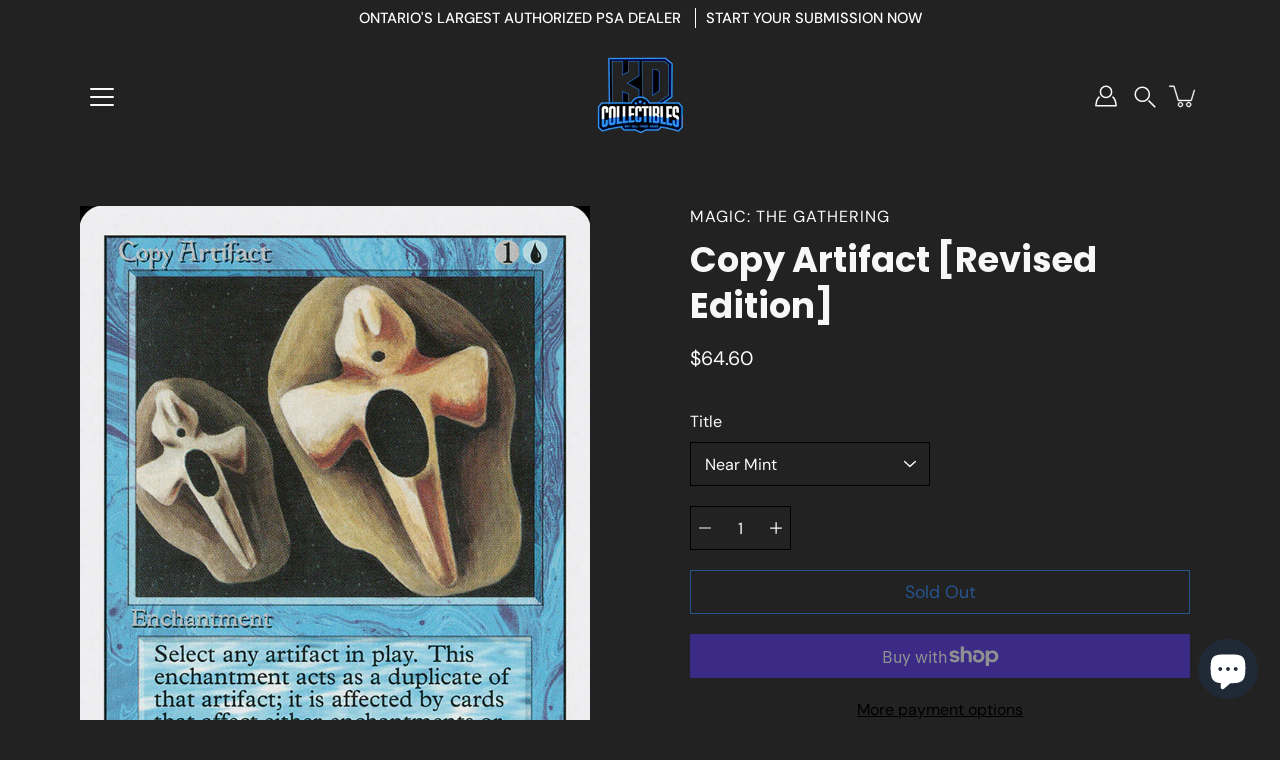

--- FILE ---
content_type: text/html; charset=utf-8
request_url: https://kdcollectibles.ca/products/copy-artifact-revised-edition
body_size: 27521
content:
<!doctype html>
<html class="no-js no-touch" lang="en">
<head><!--Content in content_for_header -->
<!--LayoutHub-Embed--><meta name="layouthub" /><link rel="stylesheet" href="https://fonts.googleapis.com/css?display=swap&family=Poppins:100,200,300,400,500,600,700,800,900|Playfair+Display:100,200,300,400,500,600,700,800,900" /><link rel="stylesheet" type="text/css" href="[data-uri]" media="all">
<!--LH--><!--/LayoutHub-Embed--><meta charset="utf-8">
  <meta http-equiv='X-UA-Compatible' content='IE=edge'>
  <meta name="viewport" content="width=device-width, height=device-height, initial-scale=1.0, minimum-scale=1.0">
  <link rel="canonical" href="https://kdcollectibles.ca/products/copy-artifact-revised-edition">
  <link rel="preconnect" href="https://cdn.shopify.com" crossorigin>
  <!-- ======================= Modular Theme V4.1.0 ========================= --><link rel="preconnect" href="https://fonts.shopifycdn.com" crossorigin><link rel="preload" as="image" href="//kdcollectibles.ca/cdn/shop/t/6/assets/loading.svg?v=25500050876666789991692713131">
  <link href="//kdcollectibles.ca/cdn/shop/t/6/assets/theme.css?v=158820786482015914841692713130" as="style" rel="preload">
  <link href="//kdcollectibles.ca/cdn/shop/t/6/assets/vendor.js?v=12700942211738999711692713131" as="script" rel="preload">
  <link href="//kdcollectibles.ca/cdn/shop/t/6/assets/theme.js?v=123629712977395030581692713131" as="script" rel="preload">


  <title>Copy Artifact [Revised Edition] &ndash; KD Collectibles Ltd</title><meta name="description" content="Set: Revised Edition Type: Enchantment Rarity: Rare Cost: {1}{U} You may have Copy Artifact enter the battlefield as a copy of any artifact on the battlefield, except it&#39;s an enchantment in addition to its other types."><!-- /snippets/social-meta-tags.liquid -->

<meta property="og:site_name" content="KD Collectibles Ltd">
<meta property="og:url" content="https://kdcollectibles.ca/products/copy-artifact-revised-edition">
<meta property="og:title" content="Copy Artifact [Revised Edition]">
<meta property="og:type" content="product">
<meta property="og:description" content="Set: Revised Edition Type: Enchantment Rarity: Rare Cost: {1}{U} You may have Copy Artifact enter the battlefield as a copy of any artifact on the battlefield, except it&#39;s an enchantment in addition to its other types."><meta property="og:image" content="http://kdcollectibles.ca/cdn/shop/products/b5514c81-9d59-5439-aba3-6e2804f66827_1a9311e9-277f-4cc6-b420-b5363957142a.jpg?v=1636162775">
  <meta property="og:image:secure_url" content="https://kdcollectibles.ca/cdn/shop/products/b5514c81-9d59-5439-aba3-6e2804f66827_1a9311e9-277f-4cc6-b420-b5363957142a.jpg?v=1636162775">
  <meta property="og:image:width" content="672">
  <meta property="og:image:height" content="936"><meta property="og:price:amount" content="64.60">
  <meta property="og:price:currency" content="CAD"><meta name="twitter:card" content="summary_large_image">
<meta name="twitter:title" content="Copy Artifact [Revised Edition]">
<meta name="twitter:description" content="Set: Revised Edition Type: Enchantment Rarity: Rare Cost: {1}{U} You may have Copy Artifact enter the battlefield as a copy of any artifact on the battlefield, except it&#39;s an enchantment in addition to its other types."><style data-shopify>@font-face {
  font-family: Poppins;
  font-weight: 700;
  font-style: normal;
  font-display: swap;
  src: url("//kdcollectibles.ca/cdn/fonts/poppins/poppins_n7.56758dcf284489feb014a026f3727f2f20a54626.woff2") format("woff2"),
       url("//kdcollectibles.ca/cdn/fonts/poppins/poppins_n7.f34f55d9b3d3205d2cd6f64955ff4b36f0cfd8da.woff") format("woff");
}

@font-face {
  font-family: "DM Sans";
  font-weight: 400;
  font-style: normal;
  font-display: swap;
  src: url("//kdcollectibles.ca/cdn/fonts/dm_sans/dmsans_n4.ec80bd4dd7e1a334c969c265873491ae56018d72.woff2") format("woff2"),
       url("//kdcollectibles.ca/cdn/fonts/dm_sans/dmsans_n4.87bdd914d8a61247b911147ae68e754d695c58a6.woff") format("woff");
}



  @font-face {
  font-family: Poppins;
  font-weight: 800;
  font-style: normal;
  font-display: swap;
  src: url("//kdcollectibles.ca/cdn/fonts/poppins/poppins_n8.580200d05bca09e2e0c6f4c922047c227dfa8e8c.woff2") format("woff2"),
       url("//kdcollectibles.ca/cdn/fonts/poppins/poppins_n8.f4450f472fdcbe9e829f3583ebd559988f5a3d25.woff") format("woff");
}




  @font-face {
  font-family: "DM Sans";
  font-weight: 500;
  font-style: normal;
  font-display: swap;
  src: url("//kdcollectibles.ca/cdn/fonts/dm_sans/dmsans_n5.8a0f1984c77eb7186ceb87c4da2173ff65eb012e.woff2") format("woff2"),
       url("//kdcollectibles.ca/cdn/fonts/dm_sans/dmsans_n5.9ad2e755a89e15b3d6c53259daad5fc9609888e6.woff") format("woff");
}



  @font-face {
  font-family: "DM Sans";
  font-weight: 400;
  font-style: italic;
  font-display: swap;
  src: url("//kdcollectibles.ca/cdn/fonts/dm_sans/dmsans_i4.b8fe05e69ee95d5a53155c346957d8cbf5081c1a.woff2") format("woff2"),
       url("//kdcollectibles.ca/cdn/fonts/dm_sans/dmsans_i4.403fe28ee2ea63e142575c0aa47684d65f8c23a0.woff") format("woff");
}




  @font-face {
  font-family: "DM Sans";
  font-weight: 500;
  font-style: italic;
  font-display: swap;
  src: url("//kdcollectibles.ca/cdn/fonts/dm_sans/dmsans_i5.8654104650c013677e3def7db9b31bfbaa34e59a.woff2") format("woff2"),
       url("//kdcollectibles.ca/cdn/fonts/dm_sans/dmsans_i5.a0dc844d8a75a4232f255fc600ad5a295572bed9.woff") format("woff");
}



:root {
  --COLOR-BACKGROUND: #222222;
  --COLOR-BACKGROUND-ACCENT: #2f2f2f;
  --COLOR-BACKGROUND-ALPHA-25: rgba(34, 34, 34, 0.25);
  --COLOR-BACKGROUND-ALPHA-35: rgba(34, 34, 34, 0.35);
  --COLOR-BACKGROUND-ALPHA-60: rgba(34, 34, 34, 0.6);
  --COLOR-BACKGROUND-OVERLAY: rgba(34, 34, 34, 0.9);
  --COLOR-BACKGROUND-TABLE-HEADER: #a2a2a2;
  --COLOR-HEADING: #f7f7f7;
  --COLOR-TEXT: #fafafa;
  --COLOR-TEXT-DARK: #d9d0d0;
  --COLOR-TEXT-LIGHT: #b9b9b9;
  --COLOR-TEXT-ALPHA-5: rgba(250, 250, 250, 0.05);
  --COLOR-TEXT-ALPHA-8: rgba(250, 250, 250, 0.08);
  --COLOR-TEXT-ALPHA-10: rgba(250, 250, 250, 0.1);
  --COLOR-TEXT-ALPHA-25: rgba(250, 250, 250, 0.25);
  --COLOR-TEXT-ALPHA-30: rgba(250, 250, 250, 0.3);
  --COLOR-TEXT-ALPHA-55: rgba(250, 250, 250, 0.55);
  --COLOR-TEXT-ALPHA-60: rgba(250, 250, 250, 0.6);
  --COLOR-LABEL: rgba(250, 250, 250, 0.8);
  --COLOR-INPUT-PLACEHOLDER: rgba(250, 250, 250, 0.5);
  --COLOR-CART-TEXT: rgba(250, 250, 250, 0.6);
  --COLOR-BORDER: #000000;
  --COLOR-BORDER-ALPHA-8: rgba(0, 0, 0, 0.08);
  --COLOR-BORDER-DARK: #000000;
  --COLOR-ERROR-TEXT: #e35252;
  --COLOR-ERROR-BG: rgba(227, 82, 82, 0.05);
  --COLOR-ERROR-BORDER: rgba(227, 82, 82, 0.25);
  --COLOR-BADGE-TEXT: #fff;
  --COLOR-BADGE-BG: #000000;
  --COLOR-BUTTON-PRIMARY-BG: #2887fa;
  --COLOR-BUTTON-PRIMARY-TEXT: #fff;
  --COLOR-BUTTON-PRIMARY-BORDER: #2887fa;
  --COLOR-BUTTON-SECONDARY-BG: #ffffff;
  --COLOR-BUTTON-SECONDARY-TEXT: #000;
  --COLOR-BUTTON-SECONDARY-BORDER: #ffffff;
  --COLOR-BUTTON-ALT-BG: transparent;
  --COLOR-BUTTON-ALT-TEXT: #2887fa;
  --COLOR-BUTTON-ALT-BORDER: #2887fa;
  --COLOR-SEARCH-OVERLAY: rgba(0, 0, 0, 0.5);

  --COLOR-TAG-SAVING: #11c4a3;

  --COLOR-WHITE: #fff;
  --COLOR-BLACK: #000;

  --BODY-LETTER-SPACING: 0px;
  --HEADING-LETTER-SPACING: 0px;
  --NAV-LETTER-SPACING: 0px;

  --BODY-FONT-FAMILY: "DM Sans", sans-serif;
  --HEADING-FONT-FAMILY: Poppins, sans-serif;
  --NAV-FONT-FAMILY: "DM Sans", sans-serif;

  --BODY-FONT-WEIGHT: 400;
  --HEADING-FONT-WEIGHT: 700;
  --NAV-FONT-WEIGHT: 400;

  --BODY-FONT-STYLE: normal;
  --HEADING-FONT-STYLE: normal;
  --NAV-FONT-STYLE: normal;

  --BODY-FONT-WEIGHT-MEDIUM: 400;
  --BODY-FONT-WEIGHT-BOLD: 500;
  --NAV-FONT-WEIGHT-MEDIUM: 400;
  --NAV-FONT-WEIGHT-BOLD: 500;

  --HEADING-FONT-WEIGHT-BOLD: 800;

  --FONT-ADJUST-BODY: 1.15;
  --FONT-ADJUST-HEADING: 1.1;
  --FONT-ADJUST-NAV: 1.0;

  --IMAGE-SIZE: cover;
  --IMAGE-ASPECT-RATIO: 1.3;
  --IMAGE-ASPECT-RATIO-PADDING: 130.0%;

  --PRODUCT-COLUMNS: 4;--COLUMNS: 2;
  --COLUMNS-MEDIUM: 2;
  --COLUMNS-SMALL: 1;
  --COLUMNS-MOBILE: 1;

  --icon-loading: url( "//kdcollectibles.ca/cdn/shop/t/6/assets/loading.svg?v=25500050876666789991692713131" );
  --icon-zoom-in: url( "//kdcollectibles.ca/cdn/shop/t/6/assets/icon-zoom-in.svg?v=66463440030260818311692713131" );
  --icon-zoom-out: url( "//kdcollectibles.ca/cdn/shop/t/6/assets/icon-zoom-out.svg?v=19447117299412374421692713130" );

  --header-height: 120px;
  --header-initial-height: 120px;
  --scrollbar-width: 0px;
  --collection-featured-block-height: none;

  /* font size x line height + top/bottom paddings */
  --announcement-height-default: calc(0.8rem * var(--FONT-ADJUST-BODY) * 1.5 + 14px);
  --announcement-height-desktop: 0px;
  --announcement-height-mobile: 0px;

  
  --color-placeholder-bg: #ABA9A9;
  --color-placeholder-fill: rgba(246, 247, 255, 0.3);

  --swatch-size: 22px;

  
  --overlay-color: #000;
  --overlay-opacity: 0;

  
  --gutter: 10px;
  --gap: 10px;
  --outer: 10px;
  --outer-offset: calc(var(--outer) * -1);

  
  --move-offset: 20px;

  
  --PARALLAX-STRENGTH-MIN: 100.0%;
  --PARALLAX-STRENGTH-MAX: 110.0%;

  
  --PI: 3.14159265358979
}</style><link href="//kdcollectibles.ca/cdn/shop/t/6/assets/theme.css?v=158820786482015914841692713130" rel="stylesheet" type="text/css" media="all" /><script type="text/javascript">
    if (window.MSInputMethodContext && document.documentMode) {
      var scripts = document.getElementsByTagName('script')[0];
      var polyfill = document.createElement("script");
      polyfill.defer = true;
      polyfill.src = "//kdcollectibles.ca/cdn/shop/t/6/assets/ie11.js?v=144489047535103983231692713131";

      scripts.parentNode.insertBefore(polyfill, scripts);
    } else {
      document.documentElement.className = document.documentElement.className.replace('no-js', 'js');
    }

    let root = '/';
    if (root[root.length - 1] !== '/') {
      root = `${root}/`;
    }

    window.theme = {
      info: {
        name: 'Modular'
      },
      version: '4.1.0',
      routes: {
        root: root,
        search_url: "\/search",
        cart_url: "\/cart",
        product_recommendations_url: "\/recommendations\/products",
        predictive_search_url: '/search/suggest',
      },
      assets: {
        photoswipe: '//kdcollectibles.ca/cdn/shop/t/6/assets/photoswipe.js?v=29365444203438451061692713131',
        smoothscroll: '//kdcollectibles.ca/cdn/shop/t/6/assets/smoothscroll.js?v=37906625415260927261692713130',
        no_image: "//kdcollectibles.ca/cdn/shopifycloud/storefront/assets/no-image-2048-a2addb12_1024x.gif",
        blank: "\/\/kdcollectibles.ca\/cdn\/shop\/t\/6\/assets\/blank_1x1.gif?v=50849316544257392421692713131",
        swatches: '//kdcollectibles.ca/cdn/shop/t/6/assets/swatches.json?v=153762849283573572451692713131',
        base: "//kdcollectibles.ca/cdn/shop/t/6/assets/",
        image: '//kdcollectibles.ca/cdn/shop/t/6/assets/image.png?v=873',
      },
      translations: {
        add_to_cart: "Add to Cart",
        form_submit: "Add to Cart",
        form_submit_error: "Woops!",
        on_sale: "Sale",
        pre_order: "Pre-order",
        sold_out: "Sold out",
        unavailable: "Unavailable",
        from: "From",
        no_results: "No results found for “{{ terms }}”. Check the spelling or use a different word or phrase.",
        free: "Free",
        color: ["Color"," Colour"],
        delete_confirm: "Are you sure you wish to delete this address?",
      },
      icons: {
        arrow: '<svg aria-hidden="true" focusable="false" role="presentation" class="icon icon-arrow" viewBox="0 0 1024 1024"><path d="M926.553 256.428c25.96-23.409 62.316-19.611 83.605 7.033 20.439 25.582 18.251 61.132-6.623 83.562l-467.01 421.128c-22.547 20.331-56.39 19.789-78.311-1.237L19.143 345.786c-24.181-23.193-25.331-58.79-4.144-83.721 22.077-25.978 58.543-28.612 83.785-4.402l400.458 384.094 427.311-385.33z"/></svg>',
        arrowSlider: '<svg aria-hidden="true" focusable="false" role="presentation" class="icon icon-submit" viewBox="0 0 1024 1024"><path d="M1023.998 511.724v-6.44a4.818 4.818 0 00-1.605-3.215l-.005-.005c0-1.61-1.61-1.61-1.61-3.22s-1.61-1.61-1.61-3.22c-.89 0-1.61-.72-1.61-1.61L652.074 115.649c-6.058-5.789-14.286-9.354-23.346-9.354s-17.288 3.564-23.358 9.366l.013-.013c-6.101 5.61-9.909 13.631-9.909 22.541s3.81 16.931 9.888 22.52l.022.02 307.522 318.793H32.201C14.416 479.522 0 493.939 0 511.723s14.417 32.201 32.201 32.201h887.145L605.384 862.717a32.062 32.062 0 00-8.429 21.72c0 9.19 3.851 17.481 10.025 23.347l.014.013c5.61 6.101 13.631 9.909 22.541 9.909s16.931-3.81 22.52-9.888l.02-.022 363.874-370.315c0-1.61 0-1.61 1.61-3.22.89 0 1.61-.72 1.61-1.61 0-1.61 1.61-1.61 1.61-3.22h1.61v-3.22a4.81 4.81 0 001.608-3.203l.002-.017v-11.27z"/></svg>',
        arrowNavSlider: 'M0.0776563715,49.6974826 L0.0776563715,50.3266624 C0.0882978908,50.4524827 0.146435015,50.5626537 0.234305795,50.6407437 C0.234697028,50.7982538 0.39181593,50.7982538 0.39181593,50.9556075 C0.39181593,51.1129611 0.548934833,51.1127264 0.548934833,51.27008 C0.636101395,51.27008 0.706053735,51.3405018 0.706053735,51.4271989 L36.3981789,88.377449 C36.9898787,88.9427015 37.7935482,89.2908983 38.6778897,89.2908983 C39.5622313,89.2908983 40.3661354,88.9429363 40.9590089,88.3761189 C41.5534473,87.8297238 41.9253528,87.0464767 41.9253528,86.1759065 C41.9253528,85.3053363 41.5534473,84.5227934 40.9597131,83.9766331 L10.297036,52.0652206 L96.9330092,52.8421298 C98.6696895,52.8421298 100.077578,51.4342411 100.077578,49.6975608 C100.077578,47.9608805 98.6696895,46.5529919 96.9330092,46.5529919 L10.297036,46.5529919 L40.9578352,15.4206794 C41.4680804,14.8636428 41.7811445,14.1180323 41.7811445,13.299496 C41.7811445,12.4018526 41.4053267,11.5926276 40.8022812,11.0197852 C40.2533823,10.422843 39.4701352,10.0509375 38.599565,10.0509375 C37.7289948,10.0509375 36.9464519,10.422843 36.4002916,11.0165771 L36.3981007,11.018768 L0.863172638,47.1829542 C0.863172638,47.3400731 0.863172638,47.3400731 0.706053735,47.4974267 C0.618887173,47.4974267 0.548934833,47.5678485 0.548934833,47.6545456 C0.548934833,47.8116645 0.39181593,47.8116645 0.39181593,47.9690181 L0.234697028,47.9690181 L0.234697028,48.2834907 C0.146356768,48.3619719 0.0882196443,48.4723777 0.077578125,48.5964766 L0.077578125,49.6984215 L0.0776563715,49.6974826 Z',
        check: '<svg aria-hidden="true" focusable="false" role="presentation" class="icon icon-check" viewBox="0 0 1317 1024"><path d="M1277.067 47.359c-42.785-42.731-112.096-42.731-154.88 0L424.495 745.781l-232.32-233.782c-43.178-40.234-110.463-39.047-152.195 2.685s-42.919 109.017-2.685 152.195L347.056 976.64c42.785 42.731 112.096 42.731 154.88 0l775.132-774.401c42.731-42.785 42.731-112.096 0-154.88z"/></svg>',
        close: '<svg aria-hidden="true" focusable="false" role="presentation" class="icon icon-close" viewBox="0 0 1024 1024"><path d="M446.174 512L13.632 79.458c-18.177-18.177-18.177-47.649 0-65.826s47.649-18.177 65.826 0L512 446.174 944.542 13.632c18.177-18.177 47.649-18.177 65.826 0s18.177 47.649 0 65.826L577.826 512l432.542 432.542c18.177 18.177 18.177 47.649 0 65.826s-47.649 18.177-65.826 0L512 577.826 79.458 1010.368c-18.177 18.177-47.649 18.177-65.826 0s-18.177-47.649 0-65.826L446.174 512z"/></svg>',
        plus: '<svg aria-hidden="true" focusable="false" role="presentation" class="icon icon-plus" viewBox="0 0 1024 1024"><path d="M465.066 465.067l.001-411.166c-.005-.407-.005-.407-.006-.805 0-29.324 23.796-53.095 53.149-53.095s53.149 23.771 53.149 53.095c-.001.365-.001.365-.004.524l-.009 411.446 398.754.001c.407-.005.407-.005.805-.006 29.324 0 53.095 23.796 53.095 53.149s-23.771 53.149-53.095 53.149c-.365-.001-.365-.001-.524-.004l-399.037-.009-.009 396.75a53.99 53.99 0 01.071 2.762c0 29.35-23.817 53.142-53.197 53.142-28.299 0-51.612-22.132-53.124-50.361l-.044-.832.583-.382-.586.017c-.02-.795-.02-.795-.024-1.59.011-1.42.011-1.42.05-1.933l.001-397.576-409.162-.009c-1.378.059-1.378.059-2.762.071-29.35 0-53.142-23.817-53.142-53.197 0-28.299 22.132-51.612 50.361-53.124l.832-.044.382.583-.017-.586c.795-.02.795-.02 1.59-.024 1.42.011 1.42.011 1.933.05l409.986.001z"/></svg>',
        minus: '<svg aria-hidden="true" focusable="false" role="presentation" class="icon icon-minus" viewBox="0 0 1024 1024"><path d="M51.573 459.468l-.017-.585c.795-.02.795-.02 1.59-.024 1.42.011 1.42.011 1.933.05l915.021.002c.407-.005.407-.005.805-.006 29.324 0 53.095 23.771 53.095 53.095s-23.771 53.095-53.095 53.095c-.365-.001-.365-.001-.524-.004l-914.477-.021c-1.378.059-1.378.059-2.762.071C23.792 565.141 0 541.348 0 511.999c0-28.271 22.132-51.558 50.361-53.069l.832-.044.382.582z"/></svg>',
      },
      settings: {
        enableAcceptTerms: false,
        enableAjaxCart: true,
        enablePaymentButton: true,
        enableVideoLooping: false,
        showQuickView: true,
        showQuantity: true,
        imageBackgroundSize: "cover",
        hoverImage: true,
        savingBadgeType: "percentage",
        showBadge: true,
        showSoldBadge: true,
        showSavingBadge: true,
        quickButton: null,
        currencyCodeEnable: false,
        moneyFormat: false ? "${{amount}} CAD" : "${{amount}}",
      },
      moneyWithoutCurrencyFormat: "${{amount}}",
      moneyWithCurrencyFormat: "${{amount}} CAD",
      strings: {
        saving_badge: "Save {{ discount }}",
        saving_up_to_badge: "Save up to {{ discount }}",
      }
    };

    window.slate = window.slate || {};

    if (window.performance) {
      window.performance.mark('init');
    } else {
      window.fastNetworkAndCPU = false;
    }
  </script>

  <!-- Card submission app assets -->
  

  <!-- Shopify app scripts =========================================================== --><!-- Theme Javascript ============================================================== -->
  <script src="//kdcollectibles.ca/cdn/shop/t/6/assets/vendor.js?v=12700942211738999711692713131" defer></script>
  <script src="//kdcollectibles.ca/cdn/shop/t/6/assets/theme.js?v=123629712977395030581692713131" defer></script>

  <script>window.performance && window.performance.mark && window.performance.mark('shopify.content_for_header.start');</script><meta name="google-site-verification" content="8DaTWf8p6sMjwQwQuO3tYXwz9y9fgfCBEdDpFQmA3FY">
<meta name="facebook-domain-verification" content="f222pznks4d0kx4ia9wjikakk42eb6">
<meta id="shopify-digital-wallet" name="shopify-digital-wallet" content="/46702067875/digital_wallets/dialog">
<meta name="shopify-checkout-api-token" content="c7ec96eeb2874b8980769b81a1a44b03">
<meta id="in-context-paypal-metadata" data-shop-id="46702067875" data-venmo-supported="false" data-environment="production" data-locale="en_US" data-paypal-v4="true" data-currency="CAD">
<link rel="alternate" type="application/json+oembed" href="https://kdcollectibles.ca/products/copy-artifact-revised-edition.oembed">
<script async="async" src="/checkouts/internal/preloads.js?locale=en-CA"></script>
<link rel="preconnect" href="https://shop.app" crossorigin="anonymous">
<script async="async" src="https://shop.app/checkouts/internal/preloads.js?locale=en-CA&shop_id=46702067875" crossorigin="anonymous"></script>
<script id="shopify-features" type="application/json">{"accessToken":"c7ec96eeb2874b8980769b81a1a44b03","betas":["rich-media-storefront-analytics"],"domain":"kdcollectibles.ca","predictiveSearch":true,"shopId":46702067875,"locale":"en"}</script>
<script>var Shopify = Shopify || {};
Shopify.shop = "kd-collectibles-ca.myshopify.com";
Shopify.locale = "en";
Shopify.currency = {"active":"CAD","rate":"1.0"};
Shopify.country = "CA";
Shopify.theme = {"name":"Modular","id":133267685539,"schema_name":"Modular","schema_version":"4.1.0","theme_store_id":849,"role":"main"};
Shopify.theme.handle = "null";
Shopify.theme.style = {"id":null,"handle":null};
Shopify.cdnHost = "kdcollectibles.ca/cdn";
Shopify.routes = Shopify.routes || {};
Shopify.routes.root = "/";</script>
<script type="module">!function(o){(o.Shopify=o.Shopify||{}).modules=!0}(window);</script>
<script>!function(o){function n(){var o=[];function n(){o.push(Array.prototype.slice.apply(arguments))}return n.q=o,n}var t=o.Shopify=o.Shopify||{};t.loadFeatures=n(),t.autoloadFeatures=n()}(window);</script>
<script>
  window.ShopifyPay = window.ShopifyPay || {};
  window.ShopifyPay.apiHost = "shop.app\/pay";
  window.ShopifyPay.redirectState = null;
</script>
<script id="shop-js-analytics" type="application/json">{"pageType":"product"}</script>
<script defer="defer" async type="module" src="//kdcollectibles.ca/cdn/shopifycloud/shop-js/modules/v2/client.init-shop-cart-sync_BdyHc3Nr.en.esm.js"></script>
<script defer="defer" async type="module" src="//kdcollectibles.ca/cdn/shopifycloud/shop-js/modules/v2/chunk.common_Daul8nwZ.esm.js"></script>
<script type="module">
  await import("//kdcollectibles.ca/cdn/shopifycloud/shop-js/modules/v2/client.init-shop-cart-sync_BdyHc3Nr.en.esm.js");
await import("//kdcollectibles.ca/cdn/shopifycloud/shop-js/modules/v2/chunk.common_Daul8nwZ.esm.js");

  window.Shopify.SignInWithShop?.initShopCartSync?.({"fedCMEnabled":true,"windoidEnabled":true});

</script>
<script defer="defer" async type="module" src="//kdcollectibles.ca/cdn/shopifycloud/shop-js/modules/v2/client.payment-terms_MV4M3zvL.en.esm.js"></script>
<script defer="defer" async type="module" src="//kdcollectibles.ca/cdn/shopifycloud/shop-js/modules/v2/chunk.common_Daul8nwZ.esm.js"></script>
<script defer="defer" async type="module" src="//kdcollectibles.ca/cdn/shopifycloud/shop-js/modules/v2/chunk.modal_CQq8HTM6.esm.js"></script>
<script type="module">
  await import("//kdcollectibles.ca/cdn/shopifycloud/shop-js/modules/v2/client.payment-terms_MV4M3zvL.en.esm.js");
await import("//kdcollectibles.ca/cdn/shopifycloud/shop-js/modules/v2/chunk.common_Daul8nwZ.esm.js");
await import("//kdcollectibles.ca/cdn/shopifycloud/shop-js/modules/v2/chunk.modal_CQq8HTM6.esm.js");

  
</script>
<script>
  window.Shopify = window.Shopify || {};
  if (!window.Shopify.featureAssets) window.Shopify.featureAssets = {};
  window.Shopify.featureAssets['shop-js'] = {"shop-cart-sync":["modules/v2/client.shop-cart-sync_QYOiDySF.en.esm.js","modules/v2/chunk.common_Daul8nwZ.esm.js"],"init-fed-cm":["modules/v2/client.init-fed-cm_DchLp9rc.en.esm.js","modules/v2/chunk.common_Daul8nwZ.esm.js"],"shop-button":["modules/v2/client.shop-button_OV7bAJc5.en.esm.js","modules/v2/chunk.common_Daul8nwZ.esm.js"],"init-windoid":["modules/v2/client.init-windoid_DwxFKQ8e.en.esm.js","modules/v2/chunk.common_Daul8nwZ.esm.js"],"shop-cash-offers":["modules/v2/client.shop-cash-offers_DWtL6Bq3.en.esm.js","modules/v2/chunk.common_Daul8nwZ.esm.js","modules/v2/chunk.modal_CQq8HTM6.esm.js"],"shop-toast-manager":["modules/v2/client.shop-toast-manager_CX9r1SjA.en.esm.js","modules/v2/chunk.common_Daul8nwZ.esm.js"],"init-shop-email-lookup-coordinator":["modules/v2/client.init-shop-email-lookup-coordinator_UhKnw74l.en.esm.js","modules/v2/chunk.common_Daul8nwZ.esm.js"],"pay-button":["modules/v2/client.pay-button_DzxNnLDY.en.esm.js","modules/v2/chunk.common_Daul8nwZ.esm.js"],"avatar":["modules/v2/client.avatar_BTnouDA3.en.esm.js"],"init-shop-cart-sync":["modules/v2/client.init-shop-cart-sync_BdyHc3Nr.en.esm.js","modules/v2/chunk.common_Daul8nwZ.esm.js"],"shop-login-button":["modules/v2/client.shop-login-button_D8B466_1.en.esm.js","modules/v2/chunk.common_Daul8nwZ.esm.js","modules/v2/chunk.modal_CQq8HTM6.esm.js"],"init-customer-accounts-sign-up":["modules/v2/client.init-customer-accounts-sign-up_C8fpPm4i.en.esm.js","modules/v2/client.shop-login-button_D8B466_1.en.esm.js","modules/v2/chunk.common_Daul8nwZ.esm.js","modules/v2/chunk.modal_CQq8HTM6.esm.js"],"init-shop-for-new-customer-accounts":["modules/v2/client.init-shop-for-new-customer-accounts_CVTO0Ztu.en.esm.js","modules/v2/client.shop-login-button_D8B466_1.en.esm.js","modules/v2/chunk.common_Daul8nwZ.esm.js","modules/v2/chunk.modal_CQq8HTM6.esm.js"],"init-customer-accounts":["modules/v2/client.init-customer-accounts_dRgKMfrE.en.esm.js","modules/v2/client.shop-login-button_D8B466_1.en.esm.js","modules/v2/chunk.common_Daul8nwZ.esm.js","modules/v2/chunk.modal_CQq8HTM6.esm.js"],"shop-follow-button":["modules/v2/client.shop-follow-button_CkZpjEct.en.esm.js","modules/v2/chunk.common_Daul8nwZ.esm.js","modules/v2/chunk.modal_CQq8HTM6.esm.js"],"lead-capture":["modules/v2/client.lead-capture_BntHBhfp.en.esm.js","modules/v2/chunk.common_Daul8nwZ.esm.js","modules/v2/chunk.modal_CQq8HTM6.esm.js"],"checkout-modal":["modules/v2/client.checkout-modal_CfxcYbTm.en.esm.js","modules/v2/chunk.common_Daul8nwZ.esm.js","modules/v2/chunk.modal_CQq8HTM6.esm.js"],"shop-login":["modules/v2/client.shop-login_Da4GZ2H6.en.esm.js","modules/v2/chunk.common_Daul8nwZ.esm.js","modules/v2/chunk.modal_CQq8HTM6.esm.js"],"payment-terms":["modules/v2/client.payment-terms_MV4M3zvL.en.esm.js","modules/v2/chunk.common_Daul8nwZ.esm.js","modules/v2/chunk.modal_CQq8HTM6.esm.js"]};
</script>
<script>(function() {
  var isLoaded = false;
  function asyncLoad() {
    if (isLoaded) return;
    isLoaded = true;
    var urls = ["https:\/\/api.omegatheme.com\/facebook-chat\/\/facebook-chat.js?v=1598329048\u0026shop=kd-collectibles-ca.myshopify.com","https:\/\/cdn.shopify.com\/s\/files\/1\/0467\/0206\/7875\/t\/2\/assets\/globopreorder_init.js?shop=kd-collectibles-ca.myshopify.com","https:\/\/static.klaviyo.com\/onsite\/js\/klaviyo.js?company_id=QQeCnr\u0026shop=kd-collectibles-ca.myshopify.com","https:\/\/static.klaviyo.com\/onsite\/js\/klaviyo.js?company_id=QQeCnr\u0026shop=kd-collectibles-ca.myshopify.com","https:\/\/app.layouthub.com\/shopify\/layouthub.js?shop=kd-collectibles-ca.myshopify.com"];
    for (var i = 0; i < urls.length; i++) {
      var s = document.createElement('script');
      s.type = 'text/javascript';
      s.async = true;
      s.src = urls[i];
      var x = document.getElementsByTagName('script')[0];
      x.parentNode.insertBefore(s, x);
    }
  };
  if(window.attachEvent) {
    window.attachEvent('onload', asyncLoad);
  } else {
    window.addEventListener('load', asyncLoad, false);
  }
})();</script>
<script id="__st">var __st={"a":46702067875,"offset":-18000,"reqid":"75d10c67-edd9-43f2-8b65-893298c783e3-1768981353","pageurl":"kdcollectibles.ca\/products\/copy-artifact-revised-edition","u":"7877ed1d6580","p":"product","rtyp":"product","rid":5584604561571};</script>
<script>window.ShopifyPaypalV4VisibilityTracking = true;</script>
<script id="captcha-bootstrap">!function(){'use strict';const t='contact',e='account',n='new_comment',o=[[t,t],['blogs',n],['comments',n],[t,'customer']],c=[[e,'customer_login'],[e,'guest_login'],[e,'recover_customer_password'],[e,'create_customer']],r=t=>t.map((([t,e])=>`form[action*='/${t}']:not([data-nocaptcha='true']) input[name='form_type'][value='${e}']`)).join(','),a=t=>()=>t?[...document.querySelectorAll(t)].map((t=>t.form)):[];function s(){const t=[...o],e=r(t);return a(e)}const i='password',u='form_key',d=['recaptcha-v3-token','g-recaptcha-response','h-captcha-response',i],f=()=>{try{return window.sessionStorage}catch{return}},m='__shopify_v',_=t=>t.elements[u];function p(t,e,n=!1){try{const o=window.sessionStorage,c=JSON.parse(o.getItem(e)),{data:r}=function(t){const{data:e,action:n}=t;return t[m]||n?{data:e,action:n}:{data:t,action:n}}(c);for(const[e,n]of Object.entries(r))t.elements[e]&&(t.elements[e].value=n);n&&o.removeItem(e)}catch(o){console.error('form repopulation failed',{error:o})}}const l='form_type',E='cptcha';function T(t){t.dataset[E]=!0}const w=window,h=w.document,L='Shopify',v='ce_forms',y='captcha';let A=!1;((t,e)=>{const n=(g='f06e6c50-85a8-45c8-87d0-21a2b65856fe',I='https://cdn.shopify.com/shopifycloud/storefront-forms-hcaptcha/ce_storefront_forms_captcha_hcaptcha.v1.5.2.iife.js',D={infoText:'Protected by hCaptcha',privacyText:'Privacy',termsText:'Terms'},(t,e,n)=>{const o=w[L][v],c=o.bindForm;if(c)return c(t,g,e,D).then(n);var r;o.q.push([[t,g,e,D],n]),r=I,A||(h.body.append(Object.assign(h.createElement('script'),{id:'captcha-provider',async:!0,src:r})),A=!0)});var g,I,D;w[L]=w[L]||{},w[L][v]=w[L][v]||{},w[L][v].q=[],w[L][y]=w[L][y]||{},w[L][y].protect=function(t,e){n(t,void 0,e),T(t)},Object.freeze(w[L][y]),function(t,e,n,w,h,L){const[v,y,A,g]=function(t,e,n){const i=e?o:[],u=t?c:[],d=[...i,...u],f=r(d),m=r(i),_=r(d.filter((([t,e])=>n.includes(e))));return[a(f),a(m),a(_),s()]}(w,h,L),I=t=>{const e=t.target;return e instanceof HTMLFormElement?e:e&&e.form},D=t=>v().includes(t);t.addEventListener('submit',(t=>{const e=I(t);if(!e)return;const n=D(e)&&!e.dataset.hcaptchaBound&&!e.dataset.recaptchaBound,o=_(e),c=g().includes(e)&&(!o||!o.value);(n||c)&&t.preventDefault(),c&&!n&&(function(t){try{if(!f())return;!function(t){const e=f();if(!e)return;const n=_(t);if(!n)return;const o=n.value;o&&e.removeItem(o)}(t);const e=Array.from(Array(32),(()=>Math.random().toString(36)[2])).join('');!function(t,e){_(t)||t.append(Object.assign(document.createElement('input'),{type:'hidden',name:u})),t.elements[u].value=e}(t,e),function(t,e){const n=f();if(!n)return;const o=[...t.querySelectorAll(`input[type='${i}']`)].map((({name:t})=>t)),c=[...d,...o],r={};for(const[a,s]of new FormData(t).entries())c.includes(a)||(r[a]=s);n.setItem(e,JSON.stringify({[m]:1,action:t.action,data:r}))}(t,e)}catch(e){console.error('failed to persist form',e)}}(e),e.submit())}));const S=(t,e)=>{t&&!t.dataset[E]&&(n(t,e.some((e=>e===t))),T(t))};for(const o of['focusin','change'])t.addEventListener(o,(t=>{const e=I(t);D(e)&&S(e,y())}));const B=e.get('form_key'),M=e.get(l),P=B&&M;t.addEventListener('DOMContentLoaded',(()=>{const t=y();if(P)for(const e of t)e.elements[l].value===M&&p(e,B);[...new Set([...A(),...v().filter((t=>'true'===t.dataset.shopifyCaptcha))])].forEach((e=>S(e,t)))}))}(h,new URLSearchParams(w.location.search),n,t,e,['guest_login'])})(!0,!0)}();</script>
<script integrity="sha256-4kQ18oKyAcykRKYeNunJcIwy7WH5gtpwJnB7kiuLZ1E=" data-source-attribution="shopify.loadfeatures" defer="defer" src="//kdcollectibles.ca/cdn/shopifycloud/storefront/assets/storefront/load_feature-a0a9edcb.js" crossorigin="anonymous"></script>
<script crossorigin="anonymous" defer="defer" src="//kdcollectibles.ca/cdn/shopifycloud/storefront/assets/shopify_pay/storefront-65b4c6d7.js?v=20250812"></script>
<script data-source-attribution="shopify.dynamic_checkout.dynamic.init">var Shopify=Shopify||{};Shopify.PaymentButton=Shopify.PaymentButton||{isStorefrontPortableWallets:!0,init:function(){window.Shopify.PaymentButton.init=function(){};var t=document.createElement("script");t.src="https://kdcollectibles.ca/cdn/shopifycloud/portable-wallets/latest/portable-wallets.en.js",t.type="module",document.head.appendChild(t)}};
</script>
<script data-source-attribution="shopify.dynamic_checkout.buyer_consent">
  function portableWalletsHideBuyerConsent(e){var t=document.getElementById("shopify-buyer-consent"),n=document.getElementById("shopify-subscription-policy-button");t&&n&&(t.classList.add("hidden"),t.setAttribute("aria-hidden","true"),n.removeEventListener("click",e))}function portableWalletsShowBuyerConsent(e){var t=document.getElementById("shopify-buyer-consent"),n=document.getElementById("shopify-subscription-policy-button");t&&n&&(t.classList.remove("hidden"),t.removeAttribute("aria-hidden"),n.addEventListener("click",e))}window.Shopify?.PaymentButton&&(window.Shopify.PaymentButton.hideBuyerConsent=portableWalletsHideBuyerConsent,window.Shopify.PaymentButton.showBuyerConsent=portableWalletsShowBuyerConsent);
</script>
<script>
  function portableWalletsCleanup(e){e&&e.src&&console.error("Failed to load portable wallets script "+e.src);var t=document.querySelectorAll("shopify-accelerated-checkout .shopify-payment-button__skeleton, shopify-accelerated-checkout-cart .wallet-cart-button__skeleton"),e=document.getElementById("shopify-buyer-consent");for(let e=0;e<t.length;e++)t[e].remove();e&&e.remove()}function portableWalletsNotLoadedAsModule(e){e instanceof ErrorEvent&&"string"==typeof e.message&&e.message.includes("import.meta")&&"string"==typeof e.filename&&e.filename.includes("portable-wallets")&&(window.removeEventListener("error",portableWalletsNotLoadedAsModule),window.Shopify.PaymentButton.failedToLoad=e,"loading"===document.readyState?document.addEventListener("DOMContentLoaded",window.Shopify.PaymentButton.init):window.Shopify.PaymentButton.init())}window.addEventListener("error",portableWalletsNotLoadedAsModule);
</script>

<script type="module" src="https://kdcollectibles.ca/cdn/shopifycloud/portable-wallets/latest/portable-wallets.en.js" onError="portableWalletsCleanup(this)" crossorigin="anonymous"></script>
<script nomodule>
  document.addEventListener("DOMContentLoaded", portableWalletsCleanup);
</script>

<link id="shopify-accelerated-checkout-styles" rel="stylesheet" media="screen" href="https://kdcollectibles.ca/cdn/shopifycloud/portable-wallets/latest/accelerated-checkout-backwards-compat.css" crossorigin="anonymous">
<style id="shopify-accelerated-checkout-cart">
        #shopify-buyer-consent {
  margin-top: 1em;
  display: inline-block;
  width: 100%;
}

#shopify-buyer-consent.hidden {
  display: none;
}

#shopify-subscription-policy-button {
  background: none;
  border: none;
  padding: 0;
  text-decoration: underline;
  font-size: inherit;
  cursor: pointer;
}

#shopify-subscription-policy-button::before {
  box-shadow: none;
}

      </style>

<script>window.performance && window.performance.mark && window.performance.mark('shopify.content_for_header.end');</script>
<script src="https://cdn.shopify.com/extensions/e8878072-2f6b-4e89-8082-94b04320908d/inbox-1254/assets/inbox-chat-loader.js" type="text/javascript" defer="defer"></script>
<link href="https://monorail-edge.shopifysvc.com" rel="dns-prefetch">
<script>(function(){if ("sendBeacon" in navigator && "performance" in window) {try {var session_token_from_headers = performance.getEntriesByType('navigation')[0].serverTiming.find(x => x.name == '_s').description;} catch {var session_token_from_headers = undefined;}var session_cookie_matches = document.cookie.match(/_shopify_s=([^;]*)/);var session_token_from_cookie = session_cookie_matches && session_cookie_matches.length === 2 ? session_cookie_matches[1] : "";var session_token = session_token_from_headers || session_token_from_cookie || "";function handle_abandonment_event(e) {var entries = performance.getEntries().filter(function(entry) {return /monorail-edge.shopifysvc.com/.test(entry.name);});if (!window.abandonment_tracked && entries.length === 0) {window.abandonment_tracked = true;var currentMs = Date.now();var navigation_start = performance.timing.navigationStart;var payload = {shop_id: 46702067875,url: window.location.href,navigation_start,duration: currentMs - navigation_start,session_token,page_type: "product"};window.navigator.sendBeacon("https://monorail-edge.shopifysvc.com/v1/produce", JSON.stringify({schema_id: "online_store_buyer_site_abandonment/1.1",payload: payload,metadata: {event_created_at_ms: currentMs,event_sent_at_ms: currentMs}}));}}window.addEventListener('pagehide', handle_abandonment_event);}}());</script>
<script id="web-pixels-manager-setup">(function e(e,d,r,n,o){if(void 0===o&&(o={}),!Boolean(null===(a=null===(i=window.Shopify)||void 0===i?void 0:i.analytics)||void 0===a?void 0:a.replayQueue)){var i,a;window.Shopify=window.Shopify||{};var t=window.Shopify;t.analytics=t.analytics||{};var s=t.analytics;s.replayQueue=[],s.publish=function(e,d,r){return s.replayQueue.push([e,d,r]),!0};try{self.performance.mark("wpm:start")}catch(e){}var l=function(){var e={modern:/Edge?\/(1{2}[4-9]|1[2-9]\d|[2-9]\d{2}|\d{4,})\.\d+(\.\d+|)|Firefox\/(1{2}[4-9]|1[2-9]\d|[2-9]\d{2}|\d{4,})\.\d+(\.\d+|)|Chrom(ium|e)\/(9{2}|\d{3,})\.\d+(\.\d+|)|(Maci|X1{2}).+ Version\/(15\.\d+|(1[6-9]|[2-9]\d|\d{3,})\.\d+)([,.]\d+|)( \(\w+\)|)( Mobile\/\w+|) Safari\/|Chrome.+OPR\/(9{2}|\d{3,})\.\d+\.\d+|(CPU[ +]OS|iPhone[ +]OS|CPU[ +]iPhone|CPU IPhone OS|CPU iPad OS)[ +]+(15[._]\d+|(1[6-9]|[2-9]\d|\d{3,})[._]\d+)([._]\d+|)|Android:?[ /-](13[3-9]|1[4-9]\d|[2-9]\d{2}|\d{4,})(\.\d+|)(\.\d+|)|Android.+Firefox\/(13[5-9]|1[4-9]\d|[2-9]\d{2}|\d{4,})\.\d+(\.\d+|)|Android.+Chrom(ium|e)\/(13[3-9]|1[4-9]\d|[2-9]\d{2}|\d{4,})\.\d+(\.\d+|)|SamsungBrowser\/([2-9]\d|\d{3,})\.\d+/,legacy:/Edge?\/(1[6-9]|[2-9]\d|\d{3,})\.\d+(\.\d+|)|Firefox\/(5[4-9]|[6-9]\d|\d{3,})\.\d+(\.\d+|)|Chrom(ium|e)\/(5[1-9]|[6-9]\d|\d{3,})\.\d+(\.\d+|)([\d.]+$|.*Safari\/(?![\d.]+ Edge\/[\d.]+$))|(Maci|X1{2}).+ Version\/(10\.\d+|(1[1-9]|[2-9]\d|\d{3,})\.\d+)([,.]\d+|)( \(\w+\)|)( Mobile\/\w+|) Safari\/|Chrome.+OPR\/(3[89]|[4-9]\d|\d{3,})\.\d+\.\d+|(CPU[ +]OS|iPhone[ +]OS|CPU[ +]iPhone|CPU IPhone OS|CPU iPad OS)[ +]+(10[._]\d+|(1[1-9]|[2-9]\d|\d{3,})[._]\d+)([._]\d+|)|Android:?[ /-](13[3-9]|1[4-9]\d|[2-9]\d{2}|\d{4,})(\.\d+|)(\.\d+|)|Mobile Safari.+OPR\/([89]\d|\d{3,})\.\d+\.\d+|Android.+Firefox\/(13[5-9]|1[4-9]\d|[2-9]\d{2}|\d{4,})\.\d+(\.\d+|)|Android.+Chrom(ium|e)\/(13[3-9]|1[4-9]\d|[2-9]\d{2}|\d{4,})\.\d+(\.\d+|)|Android.+(UC? ?Browser|UCWEB|U3)[ /]?(15\.([5-9]|\d{2,})|(1[6-9]|[2-9]\d|\d{3,})\.\d+)\.\d+|SamsungBrowser\/(5\.\d+|([6-9]|\d{2,})\.\d+)|Android.+MQ{2}Browser\/(14(\.(9|\d{2,})|)|(1[5-9]|[2-9]\d|\d{3,})(\.\d+|))(\.\d+|)|K[Aa][Ii]OS\/(3\.\d+|([4-9]|\d{2,})\.\d+)(\.\d+|)/},d=e.modern,r=e.legacy,n=navigator.userAgent;return n.match(d)?"modern":n.match(r)?"legacy":"unknown"}(),u="modern"===l?"modern":"legacy",c=(null!=n?n:{modern:"",legacy:""})[u],f=function(e){return[e.baseUrl,"/wpm","/b",e.hashVersion,"modern"===e.buildTarget?"m":"l",".js"].join("")}({baseUrl:d,hashVersion:r,buildTarget:u}),m=function(e){var d=e.version,r=e.bundleTarget,n=e.surface,o=e.pageUrl,i=e.monorailEndpoint;return{emit:function(e){var a=e.status,t=e.errorMsg,s=(new Date).getTime(),l=JSON.stringify({metadata:{event_sent_at_ms:s},events:[{schema_id:"web_pixels_manager_load/3.1",payload:{version:d,bundle_target:r,page_url:o,status:a,surface:n,error_msg:t},metadata:{event_created_at_ms:s}}]});if(!i)return console&&console.warn&&console.warn("[Web Pixels Manager] No Monorail endpoint provided, skipping logging."),!1;try{return self.navigator.sendBeacon.bind(self.navigator)(i,l)}catch(e){}var u=new XMLHttpRequest;try{return u.open("POST",i,!0),u.setRequestHeader("Content-Type","text/plain"),u.send(l),!0}catch(e){return console&&console.warn&&console.warn("[Web Pixels Manager] Got an unhandled error while logging to Monorail."),!1}}}}({version:r,bundleTarget:l,surface:e.surface,pageUrl:self.location.href,monorailEndpoint:e.monorailEndpoint});try{o.browserTarget=l,function(e){var d=e.src,r=e.async,n=void 0===r||r,o=e.onload,i=e.onerror,a=e.sri,t=e.scriptDataAttributes,s=void 0===t?{}:t,l=document.createElement("script"),u=document.querySelector("head"),c=document.querySelector("body");if(l.async=n,l.src=d,a&&(l.integrity=a,l.crossOrigin="anonymous"),s)for(var f in s)if(Object.prototype.hasOwnProperty.call(s,f))try{l.dataset[f]=s[f]}catch(e){}if(o&&l.addEventListener("load",o),i&&l.addEventListener("error",i),u)u.appendChild(l);else{if(!c)throw new Error("Did not find a head or body element to append the script");c.appendChild(l)}}({src:f,async:!0,onload:function(){if(!function(){var e,d;return Boolean(null===(d=null===(e=window.Shopify)||void 0===e?void 0:e.analytics)||void 0===d?void 0:d.initialized)}()){var d=window.webPixelsManager.init(e)||void 0;if(d){var r=window.Shopify.analytics;r.replayQueue.forEach((function(e){var r=e[0],n=e[1],o=e[2];d.publishCustomEvent(r,n,o)})),r.replayQueue=[],r.publish=d.publishCustomEvent,r.visitor=d.visitor,r.initialized=!0}}},onerror:function(){return m.emit({status:"failed",errorMsg:"".concat(f," has failed to load")})},sri:function(e){var d=/^sha384-[A-Za-z0-9+/=]+$/;return"string"==typeof e&&d.test(e)}(c)?c:"",scriptDataAttributes:o}),m.emit({status:"loading"})}catch(e){m.emit({status:"failed",errorMsg:(null==e?void 0:e.message)||"Unknown error"})}}})({shopId: 46702067875,storefrontBaseUrl: "https://kdcollectibles.ca",extensionsBaseUrl: "https://extensions.shopifycdn.com/cdn/shopifycloud/web-pixels-manager",monorailEndpoint: "https://monorail-edge.shopifysvc.com/unstable/produce_batch",surface: "storefront-renderer",enabledBetaFlags: ["2dca8a86"],webPixelsConfigList: [{"id":"711295139","configuration":"{\"config\":\"{\\\"pixel_id\\\":\\\"GT-WK5GDBQ\\\",\\\"target_country\\\":\\\"CA\\\",\\\"gtag_events\\\":[{\\\"type\\\":\\\"purchase\\\",\\\"action_label\\\":\\\"MC-85WG2MXSVM\\\"},{\\\"type\\\":\\\"page_view\\\",\\\"action_label\\\":\\\"MC-85WG2MXSVM\\\"},{\\\"type\\\":\\\"view_item\\\",\\\"action_label\\\":\\\"MC-85WG2MXSVM\\\"}],\\\"enable_monitoring_mode\\\":false}\"}","eventPayloadVersion":"v1","runtimeContext":"OPEN","scriptVersion":"b2a88bafab3e21179ed38636efcd8a93","type":"APP","apiClientId":1780363,"privacyPurposes":[],"dataSharingAdjustments":{"protectedCustomerApprovalScopes":["read_customer_address","read_customer_email","read_customer_name","read_customer_personal_data","read_customer_phone"]}},{"id":"shopify-app-pixel","configuration":"{}","eventPayloadVersion":"v1","runtimeContext":"STRICT","scriptVersion":"0450","apiClientId":"shopify-pixel","type":"APP","privacyPurposes":["ANALYTICS","MARKETING"]},{"id":"shopify-custom-pixel","eventPayloadVersion":"v1","runtimeContext":"LAX","scriptVersion":"0450","apiClientId":"shopify-pixel","type":"CUSTOM","privacyPurposes":["ANALYTICS","MARKETING"]}],isMerchantRequest: false,initData: {"shop":{"name":"KD Collectibles Ltd","paymentSettings":{"currencyCode":"CAD"},"myshopifyDomain":"kd-collectibles-ca.myshopify.com","countryCode":"CA","storefrontUrl":"https:\/\/kdcollectibles.ca"},"customer":null,"cart":null,"checkout":null,"productVariants":[{"price":{"amount":64.6,"currencyCode":"CAD"},"product":{"title":"Copy Artifact [Revised Edition]","vendor":"Magic: The Gathering","id":"5584604561571","untranslatedTitle":"Copy Artifact [Revised Edition]","url":"\/products\/copy-artifact-revised-edition","type":"MTG Single"},"id":"35807354847395","image":{"src":"\/\/kdcollectibles.ca\/cdn\/shop\/products\/b5514c81-9d59-5439-aba3-6e2804f66827_1a9311e9-277f-4cc6-b420-b5363957142a.jpg?v=1636162775"},"sku":"3ED-53-EN-NF-1","title":"Near Mint","untranslatedTitle":"Near Mint"},{"price":{"amount":58.2,"currencyCode":"CAD"},"product":{"title":"Copy Artifact [Revised Edition]","vendor":"Magic: The Gathering","id":"5584604561571","untranslatedTitle":"Copy Artifact [Revised Edition]","url":"\/products\/copy-artifact-revised-edition","type":"MTG Single"},"id":"35807355011235","image":{"src":"\/\/kdcollectibles.ca\/cdn\/shop\/products\/b5514c81-9d59-5439-aba3-6e2804f66827_1a9311e9-277f-4cc6-b420-b5363957142a.jpg?v=1636162775"},"sku":"3ED-53-EN-NF-2","title":"Lightly Played","untranslatedTitle":"Lightly Played"},{"price":{"amount":51.7,"currencyCode":"CAD"},"product":{"title":"Copy Artifact [Revised Edition]","vendor":"Magic: The Gathering","id":"5584604561571","untranslatedTitle":"Copy Artifact [Revised Edition]","url":"\/products\/copy-artifact-revised-edition","type":"MTG Single"},"id":"35807355207843","image":{"src":"\/\/kdcollectibles.ca\/cdn\/shop\/products\/b5514c81-9d59-5439-aba3-6e2804f66827_1a9311e9-277f-4cc6-b420-b5363957142a.jpg?v=1636162775"},"sku":"3ED-53-EN-NF-3","title":"Moderately Played","untranslatedTitle":"Moderately Played"},{"price":{"amount":45.2,"currencyCode":"CAD"},"product":{"title":"Copy Artifact [Revised Edition]","vendor":"Magic: The Gathering","id":"5584604561571","untranslatedTitle":"Copy Artifact [Revised Edition]","url":"\/products\/copy-artifact-revised-edition","type":"MTG Single"},"id":"35807355371683","image":{"src":"\/\/kdcollectibles.ca\/cdn\/shop\/products\/b5514c81-9d59-5439-aba3-6e2804f66827_1a9311e9-277f-4cc6-b420-b5363957142a.jpg?v=1636162775"},"sku":"3ED-53-EN-NF-4","title":"Heavily Played","untranslatedTitle":"Heavily Played"},{"price":{"amount":38.8,"currencyCode":"CAD"},"product":{"title":"Copy Artifact [Revised Edition]","vendor":"Magic: The Gathering","id":"5584604561571","untranslatedTitle":"Copy Artifact [Revised Edition]","url":"\/products\/copy-artifact-revised-edition","type":"MTG Single"},"id":"35807355535523","image":{"src":"\/\/kdcollectibles.ca\/cdn\/shop\/products\/b5514c81-9d59-5439-aba3-6e2804f66827_1a9311e9-277f-4cc6-b420-b5363957142a.jpg?v=1636162775"},"sku":"3ED-53-EN-NF-5","title":"Damaged","untranslatedTitle":"Damaged"}],"purchasingCompany":null},},"https://kdcollectibles.ca/cdn","fcfee988w5aeb613cpc8e4bc33m6693e112",{"modern":"","legacy":""},{"shopId":"46702067875","storefrontBaseUrl":"https:\/\/kdcollectibles.ca","extensionBaseUrl":"https:\/\/extensions.shopifycdn.com\/cdn\/shopifycloud\/web-pixels-manager","surface":"storefront-renderer","enabledBetaFlags":"[\"2dca8a86\"]","isMerchantRequest":"false","hashVersion":"fcfee988w5aeb613cpc8e4bc33m6693e112","publish":"custom","events":"[[\"page_viewed\",{}],[\"product_viewed\",{\"productVariant\":{\"price\":{\"amount\":64.6,\"currencyCode\":\"CAD\"},\"product\":{\"title\":\"Copy Artifact [Revised Edition]\",\"vendor\":\"Magic: The Gathering\",\"id\":\"5584604561571\",\"untranslatedTitle\":\"Copy Artifact [Revised Edition]\",\"url\":\"\/products\/copy-artifact-revised-edition\",\"type\":\"MTG Single\"},\"id\":\"35807354847395\",\"image\":{\"src\":\"\/\/kdcollectibles.ca\/cdn\/shop\/products\/b5514c81-9d59-5439-aba3-6e2804f66827_1a9311e9-277f-4cc6-b420-b5363957142a.jpg?v=1636162775\"},\"sku\":\"3ED-53-EN-NF-1\",\"title\":\"Near Mint\",\"untranslatedTitle\":\"Near Mint\"}}]]"});</script><script>
  window.ShopifyAnalytics = window.ShopifyAnalytics || {};
  window.ShopifyAnalytics.meta = window.ShopifyAnalytics.meta || {};
  window.ShopifyAnalytics.meta.currency = 'CAD';
  var meta = {"product":{"id":5584604561571,"gid":"gid:\/\/shopify\/Product\/5584604561571","vendor":"Magic: The Gathering","type":"MTG Single","handle":"copy-artifact-revised-edition","variants":[{"id":35807354847395,"price":6460,"name":"Copy Artifact [Revised Edition] - Near Mint","public_title":"Near Mint","sku":"3ED-53-EN-NF-1"},{"id":35807355011235,"price":5820,"name":"Copy Artifact [Revised Edition] - Lightly Played","public_title":"Lightly Played","sku":"3ED-53-EN-NF-2"},{"id":35807355207843,"price":5170,"name":"Copy Artifact [Revised Edition] - Moderately Played","public_title":"Moderately Played","sku":"3ED-53-EN-NF-3"},{"id":35807355371683,"price":4520,"name":"Copy Artifact [Revised Edition] - Heavily Played","public_title":"Heavily Played","sku":"3ED-53-EN-NF-4"},{"id":35807355535523,"price":3880,"name":"Copy Artifact [Revised Edition] - Damaged","public_title":"Damaged","sku":"3ED-53-EN-NF-5"}],"remote":false},"page":{"pageType":"product","resourceType":"product","resourceId":5584604561571,"requestId":"75d10c67-edd9-43f2-8b65-893298c783e3-1768981353"}};
  for (var attr in meta) {
    window.ShopifyAnalytics.meta[attr] = meta[attr];
  }
</script>
<script class="analytics">
  (function () {
    var customDocumentWrite = function(content) {
      var jquery = null;

      if (window.jQuery) {
        jquery = window.jQuery;
      } else if (window.Checkout && window.Checkout.$) {
        jquery = window.Checkout.$;
      }

      if (jquery) {
        jquery('body').append(content);
      }
    };

    var hasLoggedConversion = function(token) {
      if (token) {
        return document.cookie.indexOf('loggedConversion=' + token) !== -1;
      }
      return false;
    }

    var setCookieIfConversion = function(token) {
      if (token) {
        var twoMonthsFromNow = new Date(Date.now());
        twoMonthsFromNow.setMonth(twoMonthsFromNow.getMonth() + 2);

        document.cookie = 'loggedConversion=' + token + '; expires=' + twoMonthsFromNow;
      }
    }

    var trekkie = window.ShopifyAnalytics.lib = window.trekkie = window.trekkie || [];
    if (trekkie.integrations) {
      return;
    }
    trekkie.methods = [
      'identify',
      'page',
      'ready',
      'track',
      'trackForm',
      'trackLink'
    ];
    trekkie.factory = function(method) {
      return function() {
        var args = Array.prototype.slice.call(arguments);
        args.unshift(method);
        trekkie.push(args);
        return trekkie;
      };
    };
    for (var i = 0; i < trekkie.methods.length; i++) {
      var key = trekkie.methods[i];
      trekkie[key] = trekkie.factory(key);
    }
    trekkie.load = function(config) {
      trekkie.config = config || {};
      trekkie.config.initialDocumentCookie = document.cookie;
      var first = document.getElementsByTagName('script')[0];
      var script = document.createElement('script');
      script.type = 'text/javascript';
      script.onerror = function(e) {
        var scriptFallback = document.createElement('script');
        scriptFallback.type = 'text/javascript';
        scriptFallback.onerror = function(error) {
                var Monorail = {
      produce: function produce(monorailDomain, schemaId, payload) {
        var currentMs = new Date().getTime();
        var event = {
          schema_id: schemaId,
          payload: payload,
          metadata: {
            event_created_at_ms: currentMs,
            event_sent_at_ms: currentMs
          }
        };
        return Monorail.sendRequest("https://" + monorailDomain + "/v1/produce", JSON.stringify(event));
      },
      sendRequest: function sendRequest(endpointUrl, payload) {
        // Try the sendBeacon API
        if (window && window.navigator && typeof window.navigator.sendBeacon === 'function' && typeof window.Blob === 'function' && !Monorail.isIos12()) {
          var blobData = new window.Blob([payload], {
            type: 'text/plain'
          });

          if (window.navigator.sendBeacon(endpointUrl, blobData)) {
            return true;
          } // sendBeacon was not successful

        } // XHR beacon

        var xhr = new XMLHttpRequest();

        try {
          xhr.open('POST', endpointUrl);
          xhr.setRequestHeader('Content-Type', 'text/plain');
          xhr.send(payload);
        } catch (e) {
          console.log(e);
        }

        return false;
      },
      isIos12: function isIos12() {
        return window.navigator.userAgent.lastIndexOf('iPhone; CPU iPhone OS 12_') !== -1 || window.navigator.userAgent.lastIndexOf('iPad; CPU OS 12_') !== -1;
      }
    };
    Monorail.produce('monorail-edge.shopifysvc.com',
      'trekkie_storefront_load_errors/1.1',
      {shop_id: 46702067875,
      theme_id: 133267685539,
      app_name: "storefront",
      context_url: window.location.href,
      source_url: "//kdcollectibles.ca/cdn/s/trekkie.storefront.cd680fe47e6c39ca5d5df5f0a32d569bc48c0f27.min.js"});

        };
        scriptFallback.async = true;
        scriptFallback.src = '//kdcollectibles.ca/cdn/s/trekkie.storefront.cd680fe47e6c39ca5d5df5f0a32d569bc48c0f27.min.js';
        first.parentNode.insertBefore(scriptFallback, first);
      };
      script.async = true;
      script.src = '//kdcollectibles.ca/cdn/s/trekkie.storefront.cd680fe47e6c39ca5d5df5f0a32d569bc48c0f27.min.js';
      first.parentNode.insertBefore(script, first);
    };
    trekkie.load(
      {"Trekkie":{"appName":"storefront","development":false,"defaultAttributes":{"shopId":46702067875,"isMerchantRequest":null,"themeId":133267685539,"themeCityHash":"12252927868148452610","contentLanguage":"en","currency":"CAD","eventMetadataId":"c6399b94-ddda-4424-9c82-8b2f32b13b86"},"isServerSideCookieWritingEnabled":true,"monorailRegion":"shop_domain","enabledBetaFlags":["65f19447"]},"Session Attribution":{},"S2S":{"facebookCapiEnabled":false,"source":"trekkie-storefront-renderer","apiClientId":580111}}
    );

    var loaded = false;
    trekkie.ready(function() {
      if (loaded) return;
      loaded = true;

      window.ShopifyAnalytics.lib = window.trekkie;

      var originalDocumentWrite = document.write;
      document.write = customDocumentWrite;
      try { window.ShopifyAnalytics.merchantGoogleAnalytics.call(this); } catch(error) {};
      document.write = originalDocumentWrite;

      window.ShopifyAnalytics.lib.page(null,{"pageType":"product","resourceType":"product","resourceId":5584604561571,"requestId":"75d10c67-edd9-43f2-8b65-893298c783e3-1768981353","shopifyEmitted":true});

      var match = window.location.pathname.match(/checkouts\/(.+)\/(thank_you|post_purchase)/)
      var token = match? match[1]: undefined;
      if (!hasLoggedConversion(token)) {
        setCookieIfConversion(token);
        window.ShopifyAnalytics.lib.track("Viewed Product",{"currency":"CAD","variantId":35807354847395,"productId":5584604561571,"productGid":"gid:\/\/shopify\/Product\/5584604561571","name":"Copy Artifact [Revised Edition] - Near Mint","price":"64.60","sku":"3ED-53-EN-NF-1","brand":"Magic: The Gathering","variant":"Near Mint","category":"MTG Single","nonInteraction":true,"remote":false},undefined,undefined,{"shopifyEmitted":true});
      window.ShopifyAnalytics.lib.track("monorail:\/\/trekkie_storefront_viewed_product\/1.1",{"currency":"CAD","variantId":35807354847395,"productId":5584604561571,"productGid":"gid:\/\/shopify\/Product\/5584604561571","name":"Copy Artifact [Revised Edition] - Near Mint","price":"64.60","sku":"3ED-53-EN-NF-1","brand":"Magic: The Gathering","variant":"Near Mint","category":"MTG Single","nonInteraction":true,"remote":false,"referer":"https:\/\/kdcollectibles.ca\/products\/copy-artifact-revised-edition"});
      }
    });


        var eventsListenerScript = document.createElement('script');
        eventsListenerScript.async = true;
        eventsListenerScript.src = "//kdcollectibles.ca/cdn/shopifycloud/storefront/assets/shop_events_listener-3da45d37.js";
        document.getElementsByTagName('head')[0].appendChild(eventsListenerScript);

})();</script>
<script
  defer
  src="https://kdcollectibles.ca/cdn/shopifycloud/perf-kit/shopify-perf-kit-3.0.4.min.js"
  data-application="storefront-renderer"
  data-shop-id="46702067875"
  data-render-region="gcp-us-central1"
  data-page-type="product"
  data-theme-instance-id="133267685539"
  data-theme-name="Modular"
  data-theme-version="4.1.0"
  data-monorail-region="shop_domain"
  data-resource-timing-sampling-rate="10"
  data-shs="true"
  data-shs-beacon="true"
  data-shs-export-with-fetch="true"
  data-shs-logs-sample-rate="1"
  data-shs-beacon-endpoint="https://kdcollectibles.ca/api/collect"
></script>
</head><body id="copy-artifact-revised-edition" class="template-product allow-text-animations allow-grid-animations allow-image-animations" data-animations="true">
  <a class="in-page-link skip-link" href="#MainContent" data-skip-content>Skip to content</a>

  <div class="page-wrap"><!-- BEGIN sections: header-group -->
<div id="shopify-section-sections--16350550098083__announcement" class="shopify-section shopify-section-group-header-group"><style data-shopify>:root {
        --announcement-height-mobile: var(--announcement-height-default);
        --announcement-height-desktop: var(--announcement-height-default);
      }</style><div class="announcement__wrapper announcement__wrapper--top"
    data-announcement-wrapper
    data-section-id="sections--16350550098083__announcement"
    data-section-type="announcement"
    
  >
    <div><div class="announcement__bar announcement__bar--error">
          <div class="announcement__message">
            <div class="announcement__text">
              <span class="announcement__main">This site has limited support for your browser. We recommend switching to Edge, Chrome, Safari, or Firefox.</span>
            </div>
          </div>
        </div><announcement-bar class="announcement__bar-outer" style="--text: #ffffff;--bg: #222222;"><div class="announcement__bar-holder"
              data-slider data-fade="true"
              data-dots="hidden"
              data-draggable="true"
              data-autoplay="true"
              data-speed="7000">
              <div  data-slide="178fb2a9-7c8e-4cc3-bf14-848e45b4560c" data-slide-index="0" data-block-id="178fb2a9-7c8e-4cc3-bf14-848e45b4560c" class="announcement__bar">
                  <div data-ticker-frame class="announcement__message">
                    <div data-ticker-scale class="ticker--unloaded announcement__scale">
                      <div data-ticker-text class="announcement__text">
                        <div><p><strong>ONTARIO'S LARGEST AUTHORIZED PSA DEALER <span class="announcement__divider"></span> START YOUR SUBMISSION NOW</strong></p></div>
                      </div>
                    </div>
                  </div>
                </div>
            </div></announcement-bar></div>
  </div>
</div><div id="shopify-section-sections--16350550098083__header" class="shopify-section shopify-section-group-header-group shopify-section-header">
<style data-shopify>:root { --header-position: absolute; }.header--transparent.site-header { --text: #ffffff }</style><header
  class="site-header header--is-standard header--logo_center_links_left header--transparent header--sticky header--no-logo"
  data-section-id="sections--16350550098083__header"
  data-section-type="header"
  data-transparent="true"
  data-header
  data-header-height
  data-scroll-lock-fill-gap>
  <div class="container">
    <div class="row">
      <h1 class="nav-item logo"><a href="/" class="logo__image-link visible-nav-link" data-width="100" aria-label="KD Collectibles Ltd" data-logo-image><div class="image-wrapper lazy-image is-loading logo__image logo__image--default logo__image--single" style="--aspect-ratio: 1.0;"><img src="//kdcollectibles.ca/cdn/shop/files/kd_logo.png?v=1692752857&amp;width=200" alt="KD Collectibles Ltd" srcset="//kdcollectibles.ca/cdn/shop/files/kd_logo.png?v=1692752857&amp;width=40 40w, //kdcollectibles.ca/cdn/shop/files/kd_logo.png?v=1692752857&amp;width=100 100w, //kdcollectibles.ca/cdn/shop/files/kd_logo.png?v=1692752857&amp;width=200 200w" width="200" height="200" loading="eager" sizes="100px" fetchpriority="high" class="is-loading">
</div>
<style data-shopify>.logo__image--default { width: 100px; }
      .header--has-scrolled .logo__image--default { width: 40px; }</style></a></h1>

      <div class="header-fix-cont">
        <div class="header-fix-cont-inner">
          <nav class="nav-standard nav-main" data-nav-main>
<ul class="menu ">
  
<li class="menu-item has-submenu menu-item--dropdown" data-dropdown-parent>
        <!-- LINKS -->
        <a href="/pages/grading-card-order-form" class="menu-item__link" data-menu-item-link>Grading</a><button class="toggle-submenu" aria-haspopup="true" aria-expanded="false" aria-label="Grading" aria-controls="NavDropdown--grading-0" data-collapsible-trigger><svg aria-hidden="true" focusable="false" role="presentation" class="icon icon-arrow" viewBox="0 0 1024 1024"><path d="M926.553 256.428c25.96-23.409 62.316-19.611 83.605 7.033 20.439 25.582 18.251 61.132-6.623 83.562l-467.01 421.128c-22.547 20.331-56.39 19.789-78.311-1.237L19.143 345.786c-24.181-23.193-25.331-58.79-4.144-83.721 22.077-25.978 58.543-28.612 83.785-4.402l400.458 384.094 427.311-385.33z"/></svg></button><div class="submenu submenu--dropdown " id="NavDropdown--grading-0">
            <ul data-collapsible-content><li data-levels = "0" class="submenu-item"><a class="submenu-item__link visible-nav-link" href="/pages/psa-grading-service" data-visible-link aria-expanded="false" aria-haspopup="true">PSA Grading Service Canada</a></li><li data-levels = "0" class="submenu-item"><a class="submenu-item__link visible-nav-link" href="/pages/grading-card-order-form" data-visible-link aria-expanded="false" aria-haspopup="true">Grading Submission</a></li><li data-levels = "0" class="submenu-item"><a class="submenu-item__link visible-nav-link" href="/pages/grading-prices" data-visible-link aria-expanded="false" aria-haspopup="true">Grading Prices</a></li><li data-levels = "0" class="submenu-item"><a class="submenu-item__link visible-nav-link" href="/pages/grading-terms-and-conditions" data-visible-link aria-expanded="false" aria-haspopup="true">Grading Terms and Conditions </a></li><li data-levels = "0" class="submenu-item"><a class="submenu-item__link visible-nav-link" href="/pages/grading-drop-off-options" data-visible-link aria-expanded="false" aria-haspopup="true">Grading Drop-Off Options</a></li></ul>
          </div></li><li class="menu-item">
        <!-- LINKS -->
        <a href="/collections/ups-shipping-label" class="menu-item__link" data-menu-item-link>UPS Shipping Label</a></li><li class="menu-item has-submenu menu-item--dropdown" data-dropdown-parent>
        <!-- LINKS -->
        <a href="/collections/pokemon-sealed" class="menu-item__link" data-menu-item-link>Sealed Pokemon</a><button class="toggle-submenu" aria-haspopup="true" aria-expanded="false" aria-label="Sealed Pokemon" aria-controls="NavDropdown--sealed-pokemon-2" data-collapsible-trigger><svg aria-hidden="true" focusable="false" role="presentation" class="icon icon-arrow" viewBox="0 0 1024 1024"><path d="M926.553 256.428c25.96-23.409 62.316-19.611 83.605 7.033 20.439 25.582 18.251 61.132-6.623 83.562l-467.01 421.128c-22.547 20.331-56.39 19.789-78.311-1.237L19.143 345.786c-24.181-23.193-25.331-58.79-4.144-83.721 22.077-25.978 58.543-28.612 83.785-4.402l400.458 384.094 427.311-385.33z"/></svg></button><div class="submenu submenu--dropdown " id="NavDropdown--sealed-pokemon-2">
            <ul data-collapsible-content><li data-levels = "0" class="submenu-item"><a class="submenu-item__link visible-nav-link" href="/collections/pokemon-sealed" data-visible-link aria-expanded="false" aria-haspopup="true">Pokemon Booster Packs</a></li><li data-levels = "0" class="submenu-item"><a class="submenu-item__link visible-nav-link" href="/collections/pokemon-booster-boxes" data-visible-link aria-expanded="false" aria-haspopup="true">Sealed Booster Boxes </a></li><li data-levels = "0" class="submenu-item"><a class="submenu-item__link visible-nav-link" href="/collections/sealed-pokemon-boxes-tins" data-visible-link aria-expanded="false" aria-haspopup="true">Sealed Pokemon Collection Boxes & Tins</a></li><li data-levels = "0" class="submenu-item"><a class="submenu-item__link visible-nav-link" href="/collections/pokemon-elite-trainer-box" data-visible-link aria-expanded="false" aria-haspopup="true">Elite Trainer Boxes</a></li><li data-levels = "0" class="submenu-item"><a class="submenu-item__link visible-nav-link" href="/collections/pokemon-mystery-box" data-visible-link aria-expanded="false" aria-haspopup="true">Pokemon Mystery Box</a></li><li data-levels = "0" class="submenu-item"><a class="submenu-item__link visible-nav-link" href="/collections/japanese-sealed-pokemon" data-visible-link aria-expanded="false" aria-haspopup="true">Japanese Sealed Pokemon</a></li></ul>
          </div></li><li class="menu-item">
        <!-- LINKS -->
        <a href="/collections/accessories" class="menu-item__link" data-menu-item-link>Accessories</a></li><li class="menu-item">
        <!-- LINKS -->
        <a href="/pages/contact-us" class="menu-item__link" data-menu-item-link>Contact </a></li></ul></nav>

          <div class="header__icons" data-header-icons>
            <a href="#menu" class="menuToggle" data-target="nav" aria-expanded="false" aria-label="Menu" data-menu-toggle>
              <div id="hamburger-menu" class="icon-menu" data-hamburger-icon>
                <div class="diamond-bar"></div>
                <div id="hamburger-bar" class="icon-bar"></div>
              </div>
            </a><a href="/account" class="nav-item nav-account-link" aria-label="Account"><svg aria-hidden="true" focusable="false" role="presentation" class="icon icon-user" viewBox="0 0 1024 1024"><path fill="none" stroke-width="69.818" stroke="#000" d="M775.083 319.747c0 145.297-117.786 263.083-263.083 263.083S248.917 465.044 248.917 319.747C248.917 174.45 366.703 56.664 512 56.664S775.083 174.45 775.083 319.747z"/><path fill="none" stroke-linejoin="round" stroke-width="69.818" stroke="#000" d="M208.443 542.356c-107.931 94.44-161.897 236.1-161.897 424.98M815.557 542.356c107.931 94.44 161.897 236.1 161.897 424.98"/><path fill="none" stroke-linejoin="round" stroke-linecap="round" stroke-width="69.818" stroke="#000" d="M46.545 967.336h930.909"/></svg></a><header-search-popdown>
    <details>
      <summary class="search-popdown-bar" aria-haspopup="dialog" data-popdown-toggle title="Search"><svg aria-hidden="true" focusable="false" role="presentation" class="icon icon-search" viewBox="0 0 1024 1024"><path fill="none" stroke-width="69.818" stroke="#000" d="M715.636 385.939c0 182.087-147.61 329.697-329.697 329.697S56.242 568.026 56.242 385.939 203.852 56.242 385.939 56.242s329.697 147.61 329.697 329.697z"/><path fill="none" stroke-linecap="round" stroke-width="69.818" stroke="#000" d="M696.242 696.242l271.515 271.515"/></svg><span class="visually-hidden">Search</span>
      </summary>  <div class="search-popdown" role="dialog" aria-modal="true" aria-label="Search" data-popdown>
    <div class="container">
      <div class="search-popdown__main"><predictive-search><form class="search-form"
            action="/search"
            method="get"
            role="search">
            <input name="options[prefix]" type="hidden" value="last">

            <button class="search-popdown__submit" type="submit" aria-label="Search"><svg aria-hidden="true" focusable="false" role="presentation" class="icon icon-search" viewBox="0 0 1024 1024"><path fill="none" stroke-width="69.818" stroke="#000" d="M715.636 385.939c0 182.087-147.61 329.697-329.697 329.697S56.242 568.026 56.242 385.939 203.852 56.242 385.939 56.242s329.697 147.61 329.697 329.697z"/><path fill="none" stroke-linecap="round" stroke-width="69.818" stroke="#000" d="M696.242 696.242l271.515 271.515"/></svg></button>

            <div class="input-holder">
              <label for="SearchInput" class="visually-hidden">Search</label>
              <input type="search"
                id="SearchInput"
                data-predictive-search-input="search-popdown-results"
                name="q"
                value=""
                placeholder="Search"
                role="combobox"
                aria-label="Search our store"
                aria-owns="predictive-search-results"
                aria-controls="predictive-search-results"
                aria-expanded="false"
                aria-haspopup="listbox"
                aria-autocomplete="list"
                autocorrect="off"
                autocomplete="off"
                autocapitalize="off"
                spellcheck="false">

              <button type="reset" class="search-reset hidden" aria-label="Reset">Clear</button>
            </div><div class="predictive-search" tabindex="-1" data-predictive-search-results></div>

              <span class="predictive-search-status visually-hidden" role="status" aria-hidden="true" data-predictive-search-status></span></form></predictive-search><div class="search-popdown__close">
          <button type="button" class="search-popdown__close__button" title="Close" data-popdown-close><svg aria-hidden="true" focusable="false" role="presentation" class="icon icon-cancel" viewBox="0 0 24 24"><path d="M6.758 17.243L12.001 12m5.243-5.243L12 12m0 0L6.758 6.757M12.001 12l5.243 5.243" stroke="currentColor" stroke-linecap="round" stroke-linejoin="round"/></svg></button>
        </div>
      </div>
    </div>
  </div>
<span class="drawer__underlay" data-popdown-underlay></span>
    </details>
  </header-search-popdown>
<a id="cartTotal" href="/cart" class="nav-item cartToggle cartToggle--empty" data-cart-toggle aria-expanded="false" aria-label="Cart"><svg aria-hidden="true" focusable="false" role="presentation" class="icon icon-cart" viewBox="0 0 1365 1024"><path stroke-width="21.333" stroke="#000" d="M532.618 772.741c-57.987 0-105.431 46.933-105.431 104.296s47.444 104.296 105.431 104.296c57.987 0 105.431-46.933 105.431-104.296s-47.444-104.296-105.431-104.296zm0 173.827c-38.658 0-70.287-31.289-70.287-69.531s31.629-69.531 70.287-69.531 70.287 31.289 70.287 69.531-31.629 69.531-70.287 69.531zm351.437-173.827c-57.987 0-105.431 46.933-105.431 104.296s47.444 104.296 105.431 104.296c57.987 0 105.431-46.933 105.431-104.296s-47.444-104.296-105.431-104.296zm0 173.827c-38.658 0-70.287-31.289-70.287-69.531s31.629-69.531 70.287-69.531 70.287 31.289 70.287 69.531-31.629 69.531-70.287 69.531zm244.249-695.309c-8.786-3.477-19.329 1.738-21.086 12.168l-128.275 422.4H451.787L270.797 89.6c-1.757-6.953-8.786-12.168-17.572-12.168H68.72c-10.543 0-17.572 6.953-17.572 17.383s7.029 17.383 17.572 17.383h172.204l179.233 596.227c1.757 6.953 8.786 12.168 17.572 12.168h553.514c7.029 0 14.057-5.215 17.572-12.168l131.789-434.568c1.757-8.691-3.514-19.121-12.3-22.598z"/><path fill="#ff8f8f" stroke-width="64" stroke="#000" d="M1313.851 259.951c0 120.003-96.803 217.284-216.216 217.284s-216.216-97.281-216.216-217.284c0-120.003 96.803-217.284 216.216-217.284s216.216 97.281 216.216 217.284z"/></svg></a>
          </div>
        </div>
      </div>
    </div>
  </div>

  <div class="header-cartPopover" data-popover></div>

<template data-popover-template>
	<div class="popover-inner">
		<div class="popover-item-heading h3">(||itemCount||) ||itemProductTitle|| added to your cart</div>
		
		<div class="popover-item-thumb">
			<div class="image-wrapper lazy-image" style="--aspect-ratio: 1; --image-backfill: url(||itemProductImage||&width=1)">
				<img src="||itemProductImage||&width=240" alt="||itemProductTitle||" width="120" height="120" loading="eager">
			</div>
		</div>
		<div class="popover-item-info">
		  <span class="popover-item-title">||itemProductTitle||</span>
			
			<span class="popover-item-variant">||itemProductVariation||</span>

      <span class="popover-item-selling-plan">||itemProductSellingPlan||</span>

      <div class="popover-item-properties">||itemProductProperties||</div>

      <span class="popover-item-price">||itemProductPrice||</span>

      <span class="popover-item-unit-price">||itemProductUnitPrice||</span>
		</div>
	</div>
</template>

</header>


<nav class="nav-hamburger nav-main" data-nav-main>
  <button class="nav-mobile-close" aria-expanded="false" aria-label="Menu" data-menu-toggle><svg aria-hidden="true" focusable="false" role="presentation" class="icon icon-close" viewBox="0 0 1024 1024"><path d="M446.174 512L13.632 79.458c-18.177-18.177-18.177-47.649 0-65.826s47.649-18.177 65.826 0L512 446.174 944.542 13.632c18.177-18.177 47.649-18.177 65.826 0s18.177 47.649 0 65.826L577.826 512l432.542 432.542c18.177 18.177 18.177 47.649 0 65.826s-47.649 18.177-65.826 0L512 577.826 79.458 1010.368c-18.177 18.177-47.649 18.177-65.826 0s-18.177-47.649 0-65.826L446.174 512z"/></svg></button>
  <div class="nav-inner" data-hamburger-scrollable>
    <div class="nav-inner-wrapper">
<ul class="menu ">
  
<li class="menu-item has-submenu menu-item--dropdown" data-dropdown-parent>
        <!-- LINKS -->
        <a href="/pages/grading-card-order-form" class="menu-item__link" aria-controls="NavMobileDropdown--grading-0" data-collapsible-trigger data-menu-item-link>Grading</a><button class="dropdown-arrow" aria-expanded="false" aria-haspopup="true" aria-label="Grading" aria-controls="NavMobileDropdown--grading-0" data-collapsible-trigger><svg aria-hidden="true" focusable="false" role="presentation" class="icon icon-arrow" viewBox="0 0 1024 1024"><path d="M926.553 256.428c25.96-23.409 62.316-19.611 83.605 7.033 20.439 25.582 18.251 61.132-6.623 83.562l-467.01 421.128c-22.547 20.331-56.39 19.789-78.311-1.237L19.143 345.786c-24.181-23.193-25.331-58.79-4.144-83.721 22.077-25.978 58.543-28.612 83.785-4.402l400.458 384.094 427.311-385.33z"/></svg></button><div class="submenu submenu--dropdown " id="NavMobileDropdown--grading-0">
            <ul data-collapsible-content><li data-levels = "0" class="submenu-item"><a class="submenu-item__link visible-nav-link" href="/pages/psa-grading-service" data-visible-link aria-expanded="false" aria-haspopup="true">PSA Grading Service Canada</a></li><li data-levels = "0" class="submenu-item"><a class="submenu-item__link visible-nav-link" href="/pages/grading-card-order-form" data-visible-link aria-expanded="false" aria-haspopup="true">Grading Submission</a></li><li data-levels = "0" class="submenu-item"><a class="submenu-item__link visible-nav-link" href="/pages/grading-prices" data-visible-link aria-expanded="false" aria-haspopup="true">Grading Prices</a></li><li data-levels = "0" class="submenu-item"><a class="submenu-item__link visible-nav-link" href="/pages/grading-terms-and-conditions" data-visible-link aria-expanded="false" aria-haspopup="true">Grading Terms and Conditions </a></li><li data-levels = "0" class="submenu-item"><a class="submenu-item__link visible-nav-link" href="/pages/grading-drop-off-options" data-visible-link aria-expanded="false" aria-haspopup="true">Grading Drop-Off Options</a></li></ul>
          </div></li><li class="menu-item">
        <!-- LINKS -->
        <a href="/collections/ups-shipping-label" class="menu-item__link" data-menu-item-link>UPS Shipping Label</a></li><li class="menu-item has-submenu menu-item--dropdown" data-dropdown-parent>
        <!-- LINKS -->
        <a href="/collections/pokemon-sealed" class="menu-item__link" aria-controls="NavMobileDropdown--sealed-pokemon-2" data-collapsible-trigger data-menu-item-link>Sealed Pokemon</a><button class="dropdown-arrow" aria-expanded="false" aria-haspopup="true" aria-label="Sealed Pokemon" aria-controls="NavMobileDropdown--sealed-pokemon-2" data-collapsible-trigger><svg aria-hidden="true" focusable="false" role="presentation" class="icon icon-arrow" viewBox="0 0 1024 1024"><path d="M926.553 256.428c25.96-23.409 62.316-19.611 83.605 7.033 20.439 25.582 18.251 61.132-6.623 83.562l-467.01 421.128c-22.547 20.331-56.39 19.789-78.311-1.237L19.143 345.786c-24.181-23.193-25.331-58.79-4.144-83.721 22.077-25.978 58.543-28.612 83.785-4.402l400.458 384.094 427.311-385.33z"/></svg></button><div class="submenu submenu--dropdown " id="NavMobileDropdown--sealed-pokemon-2">
            <ul data-collapsible-content><li data-levels = "0" class="submenu-item"><a class="submenu-item__link visible-nav-link" href="/collections/pokemon-sealed" data-visible-link aria-expanded="false" aria-haspopup="true">Pokemon Booster Packs</a></li><li data-levels = "0" class="submenu-item"><a class="submenu-item__link visible-nav-link" href="/collections/pokemon-booster-boxes" data-visible-link aria-expanded="false" aria-haspopup="true">Sealed Booster Boxes </a></li><li data-levels = "0" class="submenu-item"><a class="submenu-item__link visible-nav-link" href="/collections/sealed-pokemon-boxes-tins" data-visible-link aria-expanded="false" aria-haspopup="true">Sealed Pokemon Collection Boxes & Tins</a></li><li data-levels = "0" class="submenu-item"><a class="submenu-item__link visible-nav-link" href="/collections/pokemon-elite-trainer-box" data-visible-link aria-expanded="false" aria-haspopup="true">Elite Trainer Boxes</a></li><li data-levels = "0" class="submenu-item"><a class="submenu-item__link visible-nav-link" href="/collections/pokemon-mystery-box" data-visible-link aria-expanded="false" aria-haspopup="true">Pokemon Mystery Box</a></li><li data-levels = "0" class="submenu-item"><a class="submenu-item__link visible-nav-link" href="/collections/japanese-sealed-pokemon" data-visible-link aria-expanded="false" aria-haspopup="true">Japanese Sealed Pokemon</a></li></ul>
          </div></li><li class="menu-item">
        <!-- LINKS -->
        <a href="/collections/accessories" class="menu-item__link" data-menu-item-link>Accessories</a></li><li class="menu-item">
        <!-- LINKS -->
        <a href="/pages/contact-us" class="menu-item__link" data-menu-item-link>Contact </a></li></ul><div class="nav-user">
    <ul><li class="nav-user__item nav-user__item--account"><a href="/account/login" class="nav-user__link">Log in</a></li><li class="nav-user__item nav-user__item--search"><a href="/search" class="nav-user__link">Search</a></li></ul>
  </div><div class="nav-footer"></div>
</div>
  </div>
</nav>

<div class="overlay"></div><div class="cart-drawer"><div class="scroll" data-cart-scroll>
  <div class="cart-wrapper container" data-cart-container>
    <template data-cart-template><div class="cart" data-cart><button class="cart-close" aria-label="Close" data-cart-close><svg aria-hidden="true" focusable="false" role="presentation" class="icon icon-close" viewBox="0 0 1024 1024"><path d="M446.174 512L13.632 79.458c-18.177-18.177-18.177-47.649 0-65.826s47.649-18.177 65.826 0L512 446.174 944.542 13.632c18.177-18.177 47.649-18.177 65.826 0s18.177 47.649 0 65.826L577.826 512l432.542 432.542c18.177 18.177 18.177 47.649 0 65.826s-47.649 18.177-65.826 0L512 577.826 79.458 1010.368c-18.177 18.177-47.649 18.177-65.826 0s-18.177-47.649 0-65.826L446.174 512z"/></svg></button><form action="/cart" method="post" novalidate>
    <div class="cart__empty" data-empty-message>
      <h1 class="cart__title">Shopping Cart</h1>

      <p>Your cart is empty</p>

      <a href="/collections/all" data-continue class="button">Continue Shopping</a>
    </div>

    <div class="cart__form">
      <h1 class="cart__title cart__title--mobile">Shopping Cart</h1>

      <div class="cart__table">
        <div class="cart__errors" data-cart-errors>
          <p class="cart__errors__heading">No more products available for purchase</p>

          <p class="cart__errors__content" data-error-message></p>

          <button type="button" data-cart-error-close aria-label="Close Shopping Cart" class="cart__errors__btn">
            <svg aria-hidden="true" focusable="false" role="presentation" class="icon icon-close-thin" viewBox="0 0 27 27">
              <path d="M.5.5l26 26M26.5.5l-26 26"></path>
            </svg>
          </button>
        </div>

        <div class="cart__table-header med_hide">
          <div class="cart__table-row">
            <div class="cart__table-cell cart__table-cell--product">Product</div>
            <div class="cart__table-cell cart__table-cell--price">Price</div>
            <div class="cart__table-cell cart__table-cell--quantity">Quantity</div>
            <div class="cart__table-cell cart__table-cell--total">Total</div>
          </div>
        </div>

        <div class="cart__table-body" data-items-holder></div>
      </div>

      <div class="checkout-buttons" data-foot-holder><div class="cart-totals">
          
          <p class="cart-total-price is-hidden" data-cart-original-total>
            <span class="cart-total-price__label">Items</span>

            <span class="cart-total-price__value" data-cart-original-total-price>Free</span>
          </p>

          <div class="is-hidden" data-cart-discounts-holder></div>

          <p class="cart-total-price">
            <span class="cart-total-price__label">Subtotal</span>

            <span data-cart-total class="cart-total-price__value">Free</span>
          </p><p class="cart-tax-info">Excluding taxes and shipping</p><div class="order-notes">
              <label class="order-notes__label" for="order-notes">Order Notes</label>
              <textarea id="order-notes" class="order-notes__content" name="note"></textarea>
            </div><div class="cart__buttons-wrapper"><div class="cart__buttons" data-cart-buttons>
              <fieldset class="cart__button-fieldset" data-cart-buttons-fieldset>
                <button class="cart__checkout button" type="submit" name="checkout">Checkout</button>
                <noscript>
                  <span class="cart__checkout cart__checkout--no-js button">Checkout</span>
                </noscript></fieldset>
            </div><a href="/collections/all" class="button button--secondary" data-continue>Continue Shopping</a><input type="submit" name="update" value="Update" class="cart__update" data-update-cart>
          </div>
        </div>
      </div>
    </div>
  </form>
</div></template>
  </div>
</div></div><script type="application/ld+json">
{
  "@context": "http://schema.org",
  "@type": "Organization",
  "name": "KD Collectibles Ltd","logo": "https:\/\/kdcollectibles.ca\/cdn\/shop\/files\/kd_logo_1080x.png?v=1692752857","sameAs": [
    null,
    null,
    null,
    null,
    null,
    null,
    null
  ],
  "url": "https:\/\/kdcollectibles.ca"
}
</script></div>
<!-- END sections: header-group --><div class="body-wrap" data-body-wrap>

      <main class="main-content js-focus-hidden" id="MainContent" tabindex="-1">
        <!--LayoutHub-Workspace-Start--><div id="shopify-section-template--16350549901475__main" class="shopify-section">
<section id="Product--template--16350549901475__main"
  class="section-padding"
  data-section-id="template--16350549901475__main"
  data-section-type="product"
  data-product-handle="copy-artifact-revised-edition"
  data-product-template
  style="--PT: 50px;
  --PB: 50px;"
>

<style data-shopify>#Product--template--16350549901475__main .product__images__slider .flickity-viewport::after { aspect-ratio: 0.72; }</style><div class="product product--layout-slideshow container-wrap featured-product featured-product--template--16350549901475__main"
  id="Product--template--16350549901475__main"
  data-show-reviews="true"
  data-lightbox="true"
  data-product-container>
  <div class="container"><div class="product__container">
      <div class="product__images product__images--large">
          <div class="product__images__container" data-product-single-media-group>
            <div
              id="product__images__slider--template--16350549901475__main"
              class="product__images__slider product__images__slider--single"
              data-dots="false"
              data-dots-style="hidden"
              data-arrows="false"
              data-product-slideshow>
              
<div
  class="product-media--image product-image product-image--single"
  data-id="template--16350549901475__main-25318805995683"
  data-type="image"
  
  
  
  data-product-single-media-wrapper
  data-media-id="template--16350549901475__main-25318805995683"><div class="product-single__media product-single__media--image">
        <div class="lazy-image image-wrapper" style="--aspect-ratio: 0.717948717948718">
    <img
      class="is-loading"
      data-image-id="25318805995683"
      srcset="//kdcollectibles.ca/cdn/shop/products/b5514c81-9d59-5439-aba3-6e2804f66827_1a9311e9-277f-4cc6-b420-b5363957142a.jpg?v=1636162775&width=288 288w,
              //kdcollectibles.ca/cdn/shop/products/b5514c81-9d59-5439-aba3-6e2804f66827_1a9311e9-277f-4cc6-b420-b5363957142a.jpg?v=1636162775&width=525 525w,
              //kdcollectibles.ca/cdn/shop/products/b5514c81-9d59-5439-aba3-6e2804f66827_1a9311e9-277f-4cc6-b420-b5363957142a.jpg?v=1636162775&width=525 525w,
              
              
              
              //kdcollectibles.ca/cdn/shop/products/b5514c81-9d59-5439-aba3-6e2804f66827_1a9311e9-277f-4cc6-b420-b5363957142a.jpg?v=1636162775 672w"
      src="//kdcollectibles.ca/cdn/shop/products/b5514c81-9d59-5439-aba3-6e2804f66827_1a9311e9-277f-4cc6-b420-b5363957142a.jpg?v=1636162775&width=672"
      sizes="(min-width: 1024px) calc((100vw - 160px - 40px) / 2), (min-width: 768px) calc((100vw - 80px - 40px) / 2), (min-width: 480px) calc(100vw - 80px), calc(100vw - 20px)"
      loading="eager"
      width="672"
      height="935.9999999999999"
      alt=""
      
        fetchpriority="high"
      
    >
  </div>
      </div><a href="//kdcollectibles.ca/cdn/shop/products/b5514c81-9d59-5439-aba3-6e2804f66827_1a9311e9-277f-4cc6-b420-b5363957142a.jpg?v=1636162775&width=3000" class="product-image__lightbox-link" rel="lightbox" data-zoom-wrapper data-image-width="672" data-image-height="936">
          <span class="visually-hidden">Open image lightbox</span>
        </a></div>
            </div></div></div>
      <!-- end product-images -->

      <div class="product__info">
        <div class="product__info__wrapper"><div class="product__title__wrapper" data-product__title ><p class="product__vendor subheading-text">Magic: The Gathering</p><h1 class="product__title">Copy Artifact [Revised Edition]</h1><div class="product__price" data-price-wrapper>
  <span data-product-price>
    $64.60
  </span>
  <s class="product__price__sale" data-compare-price></s>
</div></div><div class="product__form" data-show-quantity="true" >
                    <div data-product-form-container><form method="post" action="/cart/add" id="product_form_5584604561571" accept-charset="UTF-8" class="product__form" enctype="multipart/form-data" data-enable-color-swatches="true" data-product-id="5584604561571" data-product-form="" data-hide-errors="false"><input type="hidden" name="form_type" value="product" /><input type="hidden" name="utf8" value="✓" /><div class="shop-pay-terms"><shopify-payment-terms variant-id="35807354847395" shopify-meta="{&quot;type&quot;:&quot;product&quot;,&quot;currency_code&quot;:&quot;CAD&quot;,&quot;country_code&quot;:&quot;CA&quot;,&quot;variants&quot;:[{&quot;id&quot;:35807354847395,&quot;price_per_term&quot;:&quot;$16.15&quot;,&quot;full_price&quot;:&quot;$64.60&quot;,&quot;eligible&quot;:true,&quot;available&quot;:false,&quot;number_of_payment_terms&quot;:4},{&quot;id&quot;:35807355011235,&quot;price_per_term&quot;:&quot;$14.55&quot;,&quot;full_price&quot;:&quot;$58.20&quot;,&quot;eligible&quot;:true,&quot;available&quot;:false,&quot;number_of_payment_terms&quot;:4},{&quot;id&quot;:35807355207843,&quot;price_per_term&quot;:&quot;$12.92&quot;,&quot;full_price&quot;:&quot;$51.70&quot;,&quot;eligible&quot;:true,&quot;available&quot;:false,&quot;number_of_payment_terms&quot;:4},{&quot;id&quot;:35807355371683,&quot;price_per_term&quot;:&quot;$22.60&quot;,&quot;full_price&quot;:&quot;$45.20&quot;,&quot;eligible&quot;:true,&quot;available&quot;:false,&quot;number_of_payment_terms&quot;:2},{&quot;id&quot;:35807355535523,&quot;price_per_term&quot;:&quot;$19.40&quot;,&quot;full_price&quot;:&quot;$38.80&quot;,&quot;eligible&quot;:true,&quot;available&quot;:false,&quot;number_of_payment_terms&quot;:2}],&quot;min_price&quot;:&quot;$35.00&quot;,&quot;max_price&quot;:&quot;$30,000.00&quot;,&quot;financing_plans&quot;:[{&quot;min_price&quot;:&quot;$35.00&quot;,&quot;max_price&quot;:&quot;$49.99&quot;,&quot;terms&quot;:[{&quot;apr&quot;:0,&quot;loan_type&quot;:&quot;split_pay&quot;,&quot;installments_count&quot;:2}]},{&quot;min_price&quot;:&quot;$50.00&quot;,&quot;max_price&quot;:&quot;$149.99&quot;,&quot;terms&quot;:[{&quot;apr&quot;:0,&quot;loan_type&quot;:&quot;split_pay&quot;,&quot;installments_count&quot;:4}]},{&quot;min_price&quot;:&quot;$150.00&quot;,&quot;max_price&quot;:&quot;$999.99&quot;,&quot;terms&quot;:[{&quot;apr&quot;:0,&quot;loan_type&quot;:&quot;split_pay&quot;,&quot;installments_count&quot;:4},{&quot;apr&quot;:15,&quot;loan_type&quot;:&quot;interest&quot;,&quot;installments_count&quot;:3},{&quot;apr&quot;:15,&quot;loan_type&quot;:&quot;interest&quot;,&quot;installments_count&quot;:6},{&quot;apr&quot;:15,&quot;loan_type&quot;:&quot;interest&quot;,&quot;installments_count&quot;:12}]},{&quot;min_price&quot;:&quot;$1,000.00&quot;,&quot;max_price&quot;:&quot;$30,000.00&quot;,&quot;terms&quot;:[{&quot;apr&quot;:15,&quot;loan_type&quot;:&quot;interest&quot;,&quot;installments_count&quot;:3},{&quot;apr&quot;:15,&quot;loan_type&quot;:&quot;interest&quot;,&quot;installments_count&quot;:6},{&quot;apr&quot;:15,&quot;loan_type&quot;:&quot;interest&quot;,&quot;installments_count&quot;:12}]}],&quot;installments_buyer_prequalification_enabled&quot;:false,&quot;seller_id&quot;:null}" ux-mode="iframe" show-new-buyer-incentive="false"></shopify-payment-terms></div>

  <div class="product__form-block product__form-block--options-inline product__form-block--swatches"><div class="selector-wrapper" data-option="option1">
	<label for="Product-SingleOptionSelector-0-5584604561571">Title</label>

	<select
		id="Product-SingleOptionSelector-0-5584604561571"
		name="options[Title]"
		data-single-option-selector
		data-index="option1"><option
				value="Near Mint"
				selected="selected">Near Mint</option><option
				value="Lightly Played"
				>Lightly Played</option><option
				value="Moderately Played"
				>Moderately Played</option><option
				value="Heavily Played"
				>Heavily Played</option><option
				value="Damaged"
				>Damaged</option></select><svg aria-hidden="true" focusable="false" role="presentation" class="icon icon-arrow" viewBox="0 0 1024 1024"><path d="M926.553 256.428c25.96-23.409 62.316-19.611 83.605 7.033 20.439 25.582 18.251 61.132-6.623 83.562l-467.01 421.128c-22.547 20.331-56.39 19.789-78.311-1.237L19.143 345.786c-24.181-23.193-25.331-58.79-4.144-83.721 22.077-25.978 58.543-28.612 83.785-4.402l400.458 384.094 427.311-385.33z"/></svg></div><label for="product-select--template--16350549901475__main" class="accessible-label">Select variant</label><select
        name="id"
        id="product-select--template--16350549901475__main"
        class="product-single__variants"
        data-product-id="5584604561571"
        data-product-select><option
             selected="selected" 
             disabled="disabled" 
            data-sku="3ED-53-EN-NF-1"
            value="35807354847395">
            Near Mint - 
            
              Sold out
            
          </option><option
            
             disabled="disabled" 
            data-sku="3ED-53-EN-NF-2"
            value="35807355011235">
            Lightly Played - 
            
              Sold out
            
          </option><option
            
             disabled="disabled" 
            data-sku="3ED-53-EN-NF-3"
            value="35807355207843">
            Moderately Played - 
            
              Sold out
            
          </option><option
            
             disabled="disabled" 
            data-sku="3ED-53-EN-NF-4"
            value="35807355371683">
            Heavily Played - 
            
              Sold out
            
          </option><option
            
             disabled="disabled" 
            data-sku="3ED-53-EN-NF-5"
            value="35807355535523">
            Damaged - 
            
              Sold out
            
          </option></select></div>

  <div class="product__form-block">
    <div class="qty__adjust" data-quantity-holder>
      <label for="quantity--template--16350549901475__main" class="accessible-label">Quantity selector</label>
      <input type="number" class="qty__adjust-input" name="quantity" id="quantity--template--16350549901475__main" value="1" min="1" data-quantity-field>

      <button type="button" class="qty__adjust-btn qty__adjust-btn--minus" aria-label="Decrease" data-quantity-minus data-quantity-button><svg aria-hidden="true" focusable="false" role="presentation" class="icon icon-minus" viewBox="0 0 1024 1024"><path d="M51.573 459.468l-.017-.585c.795-.02.795-.02 1.59-.024 1.42.011 1.42.011 1.933.05l915.021.002c.407-.005.407-.005.805-.006 29.324 0 53.095 23.771 53.095 53.095s-23.771 53.095-53.095 53.095c-.365-.001-.365-.001-.524-.004l-914.477-.021c-1.378.059-1.378.059-2.762.071C23.792 565.141 0 541.348 0 511.999c0-28.271 22.132-51.558 50.361-53.069l.832-.044.382.582z"/></svg></button>
      <button type="button" class="qty__adjust-btn qty__adjust-btn--plus" aria-label="Increase" data-quantity-plus data-quantity-button><svg aria-hidden="true" focusable="false" role="presentation" class="icon icon-plus" viewBox="0 0 1024 1024"><path d="M465.066 465.067l.001-411.166c-.005-.407-.005-.407-.006-.805 0-29.324 23.796-53.095 53.149-53.095s53.149 23.771 53.149 53.095c-.001.365-.001.365-.004.524l-.009 411.446 398.754.001c.407-.005.407-.005.805-.006 29.324 0 53.095 23.796 53.095 53.149s-23.771 53.149-53.095 53.149c-.365-.001-.365-.001-.524-.004l-399.037-.009-.009 396.75a53.99 53.99 0 01.071 2.762c0 29.35-23.817 53.142-53.197 53.142-28.299 0-51.612-22.132-53.124-50.361l-.044-.832.583-.382-.586.017c-.02-.795-.02-.795-.024-1.59.011-1.42.011-1.42.05-1.933l.001-397.576-409.162-.009c-1.378.059-1.378.059-2.762.071-29.35 0-53.142-23.817-53.142-53.197 0-28.299 22.132-51.612 50.361-53.124l.832-.044.382.583-.017-.586c.795-.02.795-.02 1.59-.024 1.42.011 1.42.011 1.933.05l409.986.001z"/></svg></button>
    </div><div class="product__form-buttons">
      <button
        class="product__form-submit button--alt"
        type="submit"
        name="add"
        data-ajax="true"
        data-handle="copy-artifact-revised-edition"
        disabled
        data-focus-element
        data-add-to-cart>
        <span data-add-to-cart-text>Sold Out</span><svg aria-hidden="true" focusable="false" role="presentation" class="icon icon-check" viewBox="0 0 1317 1024"><path d="M1277.067 47.359c-42.785-42.731-112.096-42.731-154.88 0L424.495 745.781l-232.32-233.782c-43.178-40.234-110.463-39.047-152.195 2.685s-42.919 109.017-2.685 152.195L347.056 976.64c42.785 42.731 112.096 42.731 154.88 0l775.132-774.401c42.731-42.785 42.731-112.096 0-154.88z"/></svg></button>
    </div><div class="product__form-buttons" data-payment-button="true" data-payment-button-quickview="true"><div data-shopify="payment-button" class="shopify-payment-button"> <shopify-accelerated-checkout recommended="{&quot;supports_subs&quot;:true,&quot;supports_def_opts&quot;:false,&quot;name&quot;:&quot;shop_pay&quot;,&quot;wallet_params&quot;:{&quot;shopId&quot;:46702067875,&quot;merchantName&quot;:&quot;KD Collectibles Ltd&quot;,&quot;personalized&quot;:true}}" fallback="{&quot;supports_subs&quot;:true,&quot;supports_def_opts&quot;:true,&quot;name&quot;:&quot;buy_it_now&quot;,&quot;wallet_params&quot;:{}}" access-token="c7ec96eeb2874b8980769b81a1a44b03" buyer-country="CA" buyer-locale="en" buyer-currency="CAD" variant-params="[{&quot;id&quot;:35807354847395,&quot;requiresShipping&quot;:true},{&quot;id&quot;:35807355011235,&quot;requiresShipping&quot;:true},{&quot;id&quot;:35807355207843,&quot;requiresShipping&quot;:true},{&quot;id&quot;:35807355371683,&quot;requiresShipping&quot;:true},{&quot;id&quot;:35807355535523,&quot;requiresShipping&quot;:true}]" shop-id="46702067875" enabled-flags="[&quot;ae0f5bf6&quot;]" disabled > <div class="shopify-payment-button__button" role="button" disabled aria-hidden="true" style="background-color: transparent; border: none"> <div class="shopify-payment-button__skeleton">&nbsp;</div> </div> <div class="shopify-payment-button__more-options shopify-payment-button__skeleton" role="button" disabled aria-hidden="true">&nbsp;</div> </shopify-accelerated-checkout> <small id="shopify-buyer-consent" class="hidden" aria-hidden="true" data-consent-type="subscription"> This item is a recurring or deferred purchase. By continuing, I agree to the <span id="shopify-subscription-policy-button">cancellation policy</span> and authorize you to charge my payment method at the prices, frequency and dates listed on this page until my order is fulfilled or I cancel, if permitted. </small> </div></div></div><input type="hidden" name="product-id" value="5584604561571" /><input type="hidden" name="section-id" value="template--16350549901475__main" /></form><div class="notification-form" data-notification-form><form method="post" action="/contact#Newsletter--template--16350549901475__main" id="Newsletter--template--16350549901475__main" accept-charset="UTF-8" class="contact-form" data-newsletter-form=""><input type="hidden" name="form_type" value="customer" /><input type="hidden" name="utf8" value="✓" /><label for="Newsletter-Contact--template--16350549901475__main"><p>Notify me when this product is available:</p></label><div class="sign-up-form">
        <input type="hidden" id="contact_tags--template--16350549901475__main" name="contact[tags]" value="newsletter, out-of-stock-notification--copy-artifact-revised-edition"/>
        <div class="input-group mc-field-group">
          <input
            class="sign-up-input required email"
            type="email"
            name="contact[email]"
            id="Newsletter-Contact--template--16350549901475__main"
            placeholder="Email"
            
            required
          >

          <input type="hidden" id="newsletter-first-name--template--16350549901475__main" name="contact[first_name]" value="Newsletter" />

          <input type="hidden" id="newsletter-last-name--template--16350549901475__main" name="contact[last_name]" value="Subscriber" />

          <button type="submit" class="sign-up-submit" name="commit" aria-label="Subscribe"><svg aria-hidden="true" focusable="false" role="presentation" class="icon icon-submit" viewBox="0 0 1024 1024"><path d="M1023.998 511.724v-6.44a4.818 4.818 0 00-1.605-3.215l-.005-.005c0-1.61-1.61-1.61-1.61-3.22s-1.61-1.61-1.61-3.22c-.89 0-1.61-.72-1.61-1.61L652.074 115.649c-6.058-5.789-14.286-9.354-23.346-9.354s-17.288 3.564-23.358 9.366l.013-.013c-6.101 5.61-9.909 13.631-9.909 22.541s3.81 16.931 9.888 22.52l.022.02 307.522 318.793H32.201C14.416 479.522 0 493.939 0 511.723s14.417 32.201 32.201 32.201h887.145L605.384 862.717a32.062 32.062 0 00-8.429 21.72c0 9.19 3.851 17.481 10.025 23.347l.014.013c5.61 6.101 13.631 9.909 22.541 9.909s16.931-3.81 22.52-9.888l.02-.022 363.874-370.315c0-1.61 0-1.61 1.61-3.22.89 0 1.61-.72 1.61-1.61 0-1.61 1.61-1.61 1.61-3.22h1.61v-3.22a4.81 4.81 0 001.608-3.203l.002-.017v-11.27z"/></svg></button>
        </div>
      </div></form></div></div>
                  </div><div class="product__description rte" data-product-description ><table class="singles-description-table">
<tbody>
      <tr>
          <td>Set:</td>
          <td>Revised Edition</td>
      </tr>
      <tr>
          <td>Type:</td>
          <td>Enchantment</td>
      </tr>
      <tr>
          <td>Rarity:</td>
          <td>Rare</td>
      </tr>
      <tr>
          <td>Cost:</td>
          <td>{1}{U}</td>
      </tr>
</tbody>
</table>
<div class="single-description-div">
        <div class="oracle-text">
            You may have Copy Artifact enter the battlefield as a copy of any artifact on the battlefield, except it's an enchantment in addition to its other types.
        </div>
</div>
<div class="catalogMetaData" style="visibility: hidden;" data-cardtype="mtg" data-cardid="1890" data-tcgid="1372" data-lastupdated="2021-11-06T01:39:34.657Z">
</div></div><div class="product__share" ><div class="share-links"><a aria-label="Twitter" title="Twitter" target="_blank" rel="noopener" href="//twitter.com/intent/tweet?text=Copy%20Artifact%20[Revised%20Edition]%20-%20KD%20Collectibles%20Ltd&amp;url=https://kdcollectibles.ca/products/copy-artifact-revised-edition" class="share-link" data-network="twitter"><svg aria-hidden="true" focusable="false" role="presentation" class="icon icon-twitter-share" viewBox="0 0 448 512"><path fill="currentColor" d="M400 32H48C21.5 32 0 53.5 0 80v352c0 26.5 21.5 48 48 48h352c26.5 0 48-21.5 48-48V80c0-26.5-21.5-48-48-48zm-48.9 158.8c.2 2.8.2 5.7.2 8.5 0 86.7-66 186.6-186.6 186.6-37.2 0-71.7-10.8-100.7-29.4 5.3.6 10.4.8 15.8.8 30.7 0 58.9-10.4 81.4-28-28.8-.6-53-19.5-61.3-45.5 10.1 1.5 19.2 1.5 29.6-1.2-30-6.1-52.5-32.5-52.5-64.4v-.8c8.7 4.9 18.9 7.9 29.6 8.3a65.447 65.447 0 01-29.2-54.6c0-12.2 3.2-23.4 8.9-33.1 32.3 39.8 80.8 65.8 135.2 68.6-9.3-44.5 24-80.6 64-80.6 18.9 0 35.9 7.9 47.9 20.7 14.8-2.8 29-8.3 41.6-15.8-4.9 15.2-15.2 28-28.8 36.1 13.2-1.4 26-5.1 37.8-10.2-8.9 13.1-20.1 24.7-32.9 34z"/></svg>Tweet</a><a aria-label="Facebook" title="Facebook" target="_blank" rel="noopener" href="//www.facebook.com/sharer.php?u=https://kdcollectibles.ca/products/copy-artifact-revised-edition" class="share-link" data-network="facebook"><svg aria-hidden="true" focusable="false" role="presentation" class="icon icon-facebook-share" viewBox="0 0 448 512"><path fill="currentColor" d="M400 32H48A48 48 0 000 80v352a48 48 0 0048 48h137.25V327.69h-63V256h63v-54.64c0-62.15 37-96.48 93.67-96.48 27.14 0 55.52 4.84 55.52 4.84v61h-31.27c-30.81 0-40.42 19.12-40.42 38.73V256h68.78l-11 71.69h-57.78V480H400a48 48 0 0048-48V80a48 48 0 00-48-48z"/></svg>Share</a><a aria-label="Pinterest" title="Pinterest" target="_blank" rel="noopener" href="//pinterest.com/pin/create/button/?description=Copy%20Artifact%20[Revised%20Edition]%20-%20KD%20Collectibles%20Ltd&amp;url=https://kdcollectibles.ca/products/copy-artifact-revised-edition&amp;media=//kdcollectibles.ca/cdn/shop/products/b5514c81-9d59-5439-aba3-6e2804f66827_1a9311e9-277f-4cc6-b420-b5363957142a.jpg?v=1636162775" class="share-link" data-network="pinterest"><svg aria-hidden="true" focusable="false" role="presentation" class="icon icon-pinterest-share" viewBox="0 0 448 512"><path fill="currentColor" d="M448 80v352c0 26.5-21.5 48-48 48H154.4c9.8-16.4 22.4-40 27.4-59.3 3-11.5 15.3-58.4 15.3-58.4 8 15.3 31.4 28.2 56.3 28.2 74.1 0 127.4-68.1 127.4-152.7 0-81.1-66.2-141.8-151.4-141.8-106 0-162.2 71.1-162.2 148.6 0 36 19.2 80.8 49.8 95.1 4.7 2.2 7.1 1.2 8.2-3.3.8-3.4 5-20.1 6.8-27.8.6-2.5.3-4.6-1.7-7-10.1-12.3-18.3-34.9-18.3-56 0-54.2 41-106.6 110.9-106.6 60.3 0 102.6 41.1 102.6 99.9 0 66.4-33.5 112.4-77.2 112.4-24.1 0-42.1-19.9-36.4-44.4 6.9-29.2 20.3-60.7 20.3-81.8 0-53-75.5-45.7-75.5 25 0 21.7 7.3 36.5 7.3 36.5-31.4 132.8-36.1 134.5-29.6 192.6l2.2.8H48c-26.5 0-48-21.5-48-48V80c0-26.5 21.5-48 48-48h352c26.5 0 48 21.5 48 48z"/></svg>Pin</a></div></div></div>
      </div>
    </div>
  </div>
</div><div id="shop-bar" class="shop-bar" data-scroll-lock-fill-gap data-shop-bar><form method="post" action="/cart/add" id="product_form_5584604561571--shop-bar" accept-charset="UTF-8" class="product__form product__form--shop-bar" enctype="multipart/form-data"><input type="hidden" name="form_type" value="product" /><input type="hidden" name="utf8" value="✓" /><div class="product__form-block"><div class="selector-wrapper" data-option="option1">
	<label for="ShopBar-SingleOptionSelector-0-5584604561571">Title</label>

	<select
		id="ShopBar-SingleOptionSelector-0-5584604561571"
		name="options[Title]"
		data-single-option-selector
		data-index="option1"><option
				value="Near Mint"
				selected="selected">Near Mint</option><option
				value="Lightly Played"
				>Lightly Played</option><option
				value="Moderately Played"
				>Moderately Played</option><option
				value="Heavily Played"
				>Heavily Played</option><option
				value="Damaged"
				>Damaged</option></select><svg aria-hidden="true" focusable="false" role="presentation" class="icon icon-arrow" viewBox="0 0 1024 1024"><path d="M926.553 256.428c25.96-23.409 62.316-19.611 83.605 7.033 20.439 25.582 18.251 61.132-6.623 83.562l-467.01 421.128c-22.547 20.331-56.39 19.789-78.311-1.237L19.143 345.786c-24.181-23.193-25.331-58.79-4.144-83.721 22.077-25.978 58.543-28.612 83.785-4.402l400.458 384.094 427.311-385.33z"/></svg></div><label for="ShopBar-product-select--template--16350549901475__main" class="accessible-label">Select variant</label><select
          name="id"
          id="ShopBar-product-select--template--16350549901475__main"
          class="product-single__variants"
          data-product-id="5584604561571"
          data-product-select><option disabled="disabled">Near Mint - Sold out</option><option disabled="disabled">Lightly Played - Sold out</option><option disabled="disabled">Moderately Played - Sold out</option><option disabled="disabled">Heavily Played - Sold out</option><option disabled="disabled">Damaged - Sold out</option></select></div>

    <input type="hidden" class="inputCounter" name="quantity" value="1" data-quantity-field>

    <div class="product__form-block">
      <button class="product__form-submit" type="submit" data-ajax="true" data-handle="copy-artifact-revised-edition" disabled data-add-to-cart>
        <span data-add-to-cart-text>
Sold Out</span><svg aria-hidden="true" focusable="false" role="presentation" class="icon icon-check" viewBox="0 0 1317 1024"><path d="M1277.067 47.359c-42.785-42.731-112.096-42.731-154.88 0L424.495 745.781l-232.32-233.782c-43.178-40.234-110.463-39.047-152.195 2.685s-42.919 109.017-2.685 152.195L347.056 976.64c42.785 42.731 112.096 42.731 154.88 0l775.132-774.401c42.731-42.785 42.731-112.096 0-154.88z"/></svg></button>
    </div><input type="hidden" name="product-id" value="5584604561571" /><input type="hidden" name="section-id" value="template--16350549901475__main" /></form><div class="shop-bar__info">
    <div class="shop-bar__images"><div class="shop-bar__image shop-bar__image--shown"
             data-shop-bar-image-active 
            data-variant-id="35807354847395"><div class="image-wrapper lazy-image is-loading lazy-image--backfill" style="--aspect-ratio: 0.717948717948718;--image-backfill: url(//kdcollectibles.ca/cdn/shop/products/b5514c81-9d59-5439-aba3-6e2804f66827_1a9311e9-277f-4cc6-b420-b5363957142a.jpg?crop=center&height=1&v=1636162775&width=1);"><img src="//kdcollectibles.ca/cdn/shop/products/b5514c81-9d59-5439-aba3-6e2804f66827_1a9311e9-277f-4cc6-b420-b5363957142a.jpg?v=1636162775&amp;width=96" alt="" srcset="//kdcollectibles.ca/cdn/shop/products/b5514c81-9d59-5439-aba3-6e2804f66827_1a9311e9-277f-4cc6-b420-b5363957142a.jpg?v=1636162775&amp;width=48 48w, //kdcollectibles.ca/cdn/shop/products/b5514c81-9d59-5439-aba3-6e2804f66827_1a9311e9-277f-4cc6-b420-b5363957142a.jpg?v=1636162775&amp;width=96 96w" width="96" height="134" loading="lazy" sizes="48px" class="is-loading">
</div>
</div><div class="shop-bar__image "
            
            data-variant-id="35807355011235"><div class="image-wrapper lazy-image is-loading lazy-image--backfill" style="--aspect-ratio: 0.717948717948718;--image-backfill: url(//kdcollectibles.ca/cdn/shop/products/b5514c81-9d59-5439-aba3-6e2804f66827_1a9311e9-277f-4cc6-b420-b5363957142a.jpg?crop=center&height=1&v=1636162775&width=1);"><img src="//kdcollectibles.ca/cdn/shop/products/b5514c81-9d59-5439-aba3-6e2804f66827_1a9311e9-277f-4cc6-b420-b5363957142a.jpg?v=1636162775&amp;width=96" alt="" srcset="//kdcollectibles.ca/cdn/shop/products/b5514c81-9d59-5439-aba3-6e2804f66827_1a9311e9-277f-4cc6-b420-b5363957142a.jpg?v=1636162775&amp;width=48 48w, //kdcollectibles.ca/cdn/shop/products/b5514c81-9d59-5439-aba3-6e2804f66827_1a9311e9-277f-4cc6-b420-b5363957142a.jpg?v=1636162775&amp;width=96 96w" width="96" height="134" loading="lazy" sizes="48px" class="is-loading">
</div>
</div><div class="shop-bar__image "
            
            data-variant-id="35807355207843"><div class="image-wrapper lazy-image is-loading lazy-image--backfill" style="--aspect-ratio: 0.717948717948718;--image-backfill: url(//kdcollectibles.ca/cdn/shop/products/b5514c81-9d59-5439-aba3-6e2804f66827_1a9311e9-277f-4cc6-b420-b5363957142a.jpg?crop=center&height=1&v=1636162775&width=1);"><img src="//kdcollectibles.ca/cdn/shop/products/b5514c81-9d59-5439-aba3-6e2804f66827_1a9311e9-277f-4cc6-b420-b5363957142a.jpg?v=1636162775&amp;width=96" alt="" srcset="//kdcollectibles.ca/cdn/shop/products/b5514c81-9d59-5439-aba3-6e2804f66827_1a9311e9-277f-4cc6-b420-b5363957142a.jpg?v=1636162775&amp;width=48 48w, //kdcollectibles.ca/cdn/shop/products/b5514c81-9d59-5439-aba3-6e2804f66827_1a9311e9-277f-4cc6-b420-b5363957142a.jpg?v=1636162775&amp;width=96 96w" width="96" height="134" loading="lazy" sizes="48px" class="is-loading">
</div>
</div><div class="shop-bar__image "
            
            data-variant-id="35807355371683"><div class="image-wrapper lazy-image is-loading lazy-image--backfill" style="--aspect-ratio: 0.717948717948718;--image-backfill: url(//kdcollectibles.ca/cdn/shop/products/b5514c81-9d59-5439-aba3-6e2804f66827_1a9311e9-277f-4cc6-b420-b5363957142a.jpg?crop=center&height=1&v=1636162775&width=1);"><img src="//kdcollectibles.ca/cdn/shop/products/b5514c81-9d59-5439-aba3-6e2804f66827_1a9311e9-277f-4cc6-b420-b5363957142a.jpg?v=1636162775&amp;width=96" alt="" srcset="//kdcollectibles.ca/cdn/shop/products/b5514c81-9d59-5439-aba3-6e2804f66827_1a9311e9-277f-4cc6-b420-b5363957142a.jpg?v=1636162775&amp;width=48 48w, //kdcollectibles.ca/cdn/shop/products/b5514c81-9d59-5439-aba3-6e2804f66827_1a9311e9-277f-4cc6-b420-b5363957142a.jpg?v=1636162775&amp;width=96 96w" width="96" height="134" loading="lazy" sizes="48px" class="is-loading">
</div>
</div><div class="shop-bar__image "
            
            data-variant-id="35807355535523"><div class="image-wrapper lazy-image is-loading lazy-image--backfill" style="--aspect-ratio: 0.717948717948718;--image-backfill: url(//kdcollectibles.ca/cdn/shop/products/b5514c81-9d59-5439-aba3-6e2804f66827_1a9311e9-277f-4cc6-b420-b5363957142a.jpg?crop=center&height=1&v=1636162775&width=1);"><img src="//kdcollectibles.ca/cdn/shop/products/b5514c81-9d59-5439-aba3-6e2804f66827_1a9311e9-277f-4cc6-b420-b5363957142a.jpg?v=1636162775&amp;width=96" alt="" srcset="//kdcollectibles.ca/cdn/shop/products/b5514c81-9d59-5439-aba3-6e2804f66827_1a9311e9-277f-4cc6-b420-b5363957142a.jpg?v=1636162775&amp;width=48 48w, //kdcollectibles.ca/cdn/shop/products/b5514c81-9d59-5439-aba3-6e2804f66827_1a9311e9-277f-4cc6-b420-b5363957142a.jpg?v=1636162775&amp;width=96 96w" width="96" height="134" loading="lazy" sizes="48px" class="is-loading">
</div>
</div></div>

    <p class="shop-bar__title">Copy Artifact [Revised Edition]</p>

    <div class="shop-bar__price"><div class="product__price" data-price-wrapper>
  <span data-product-price>
    $64.60
  </span>
  <s class="product__price__sale" data-compare-price></s>
</div>
    </div>
  </div>
</div>
<!-- end add-to-cart --><script type="application/json" id="ProductJson--template--16350549901475__main" data-product-json hidden>{"id":5584604561571,"title":"Copy Artifact [Revised Edition]","handle":"copy-artifact-revised-edition","description":"\u003ctable class=\"singles-description-table\"\u003e\n\u003ctbody\u003e\n      \u003ctr\u003e\n          \u003ctd\u003eSet:\u003c\/td\u003e\n          \u003ctd\u003eRevised Edition\u003c\/td\u003e\n      \u003c\/tr\u003e\n      \u003ctr\u003e\n          \u003ctd\u003eType:\u003c\/td\u003e\n          \u003ctd\u003eEnchantment\u003c\/td\u003e\n      \u003c\/tr\u003e\n      \u003ctr\u003e\n          \u003ctd\u003eRarity:\u003c\/td\u003e\n          \u003ctd\u003eRare\u003c\/td\u003e\n      \u003c\/tr\u003e\n      \u003ctr\u003e\n          \u003ctd\u003eCost:\u003c\/td\u003e\n          \u003ctd\u003e{1}{U}\u003c\/td\u003e\n      \u003c\/tr\u003e\n\u003c\/tbody\u003e\n\u003c\/table\u003e\n\u003cdiv class=\"single-description-div\"\u003e\n        \u003cdiv class=\"oracle-text\"\u003e\n            You may have Copy Artifact enter the battlefield as a copy of any artifact on the battlefield, except it's an enchantment in addition to its other types.\n        \u003c\/div\u003e\n\u003c\/div\u003e\n\u003cdiv class=\"catalogMetaData\" style=\"visibility: hidden;\" data-cardtype=\"mtg\" data-cardid=\"1890\" data-tcgid=\"1372\" data-lastupdated=\"2021-11-06T01:39:34.657Z\"\u003e\n\u003c\/div\u003e","published_at":"2020-08-24T19:33:44-04:00","created_at":"2020-08-24T19:33:46-04:00","vendor":"Magic: The Gathering","type":"MTG Single","tags":["Blue","Enchantment","Normal","Rare","Revised Edition"],"price":3880,"price_min":3880,"price_max":6460,"available":false,"price_varies":true,"compare_at_price":null,"compare_at_price_min":0,"compare_at_price_max":0,"compare_at_price_varies":false,"variants":[{"id":35807354847395,"title":"Near Mint","option1":"Near Mint","option2":null,"option3":null,"sku":"3ED-53-EN-NF-1","requires_shipping":true,"taxable":true,"featured_image":null,"available":false,"name":"Copy Artifact [Revised Edition] - Near Mint","public_title":"Near Mint","options":["Near Mint"],"price":6460,"weight":2,"compare_at_price":null,"inventory_management":"shopify","barcode":null,"requires_selling_plan":false,"selling_plan_allocations":[]},{"id":35807355011235,"title":"Lightly Played","option1":"Lightly Played","option2":null,"option3":null,"sku":"3ED-53-EN-NF-2","requires_shipping":true,"taxable":true,"featured_image":null,"available":false,"name":"Copy Artifact [Revised Edition] - Lightly Played","public_title":"Lightly Played","options":["Lightly Played"],"price":5820,"weight":2,"compare_at_price":null,"inventory_management":"shopify","barcode":null,"requires_selling_plan":false,"selling_plan_allocations":[]},{"id":35807355207843,"title":"Moderately Played","option1":"Moderately Played","option2":null,"option3":null,"sku":"3ED-53-EN-NF-3","requires_shipping":true,"taxable":true,"featured_image":null,"available":false,"name":"Copy Artifact [Revised Edition] - Moderately Played","public_title":"Moderately Played","options":["Moderately Played"],"price":5170,"weight":2,"compare_at_price":null,"inventory_management":"shopify","barcode":null,"requires_selling_plan":false,"selling_plan_allocations":[]},{"id":35807355371683,"title":"Heavily Played","option1":"Heavily Played","option2":null,"option3":null,"sku":"3ED-53-EN-NF-4","requires_shipping":true,"taxable":true,"featured_image":null,"available":false,"name":"Copy Artifact [Revised Edition] - Heavily Played","public_title":"Heavily Played","options":["Heavily Played"],"price":4520,"weight":2,"compare_at_price":null,"inventory_management":"shopify","barcode":null,"requires_selling_plan":false,"selling_plan_allocations":[]},{"id":35807355535523,"title":"Damaged","option1":"Damaged","option2":null,"option3":null,"sku":"3ED-53-EN-NF-5","requires_shipping":true,"taxable":true,"featured_image":null,"available":false,"name":"Copy Artifact [Revised Edition] - Damaged","public_title":"Damaged","options":["Damaged"],"price":3880,"weight":2,"compare_at_price":null,"inventory_management":"shopify","barcode":null,"requires_selling_plan":false,"selling_plan_allocations":[]}],"images":["\/\/kdcollectibles.ca\/cdn\/shop\/products\/b5514c81-9d59-5439-aba3-6e2804f66827_1a9311e9-277f-4cc6-b420-b5363957142a.jpg?v=1636162775"],"featured_image":"\/\/kdcollectibles.ca\/cdn\/shop\/products\/b5514c81-9d59-5439-aba3-6e2804f66827_1a9311e9-277f-4cc6-b420-b5363957142a.jpg?v=1636162775","options":["Title"],"media":[{"alt":null,"id":25318805995683,"position":1,"preview_image":{"aspect_ratio":0.718,"height":936,"width":672,"src":"\/\/kdcollectibles.ca\/cdn\/shop\/products\/b5514c81-9d59-5439-aba3-6e2804f66827_1a9311e9-277f-4cc6-b420-b5363957142a.jpg?v=1636162775"},"aspect_ratio":0.718,"height":936,"media_type":"image","src":"\/\/kdcollectibles.ca\/cdn\/shop\/products\/b5514c81-9d59-5439-aba3-6e2804f66827_1a9311e9-277f-4cc6-b420-b5363957142a.jpg?v=1636162775","width":672}],"requires_selling_plan":false,"selling_plan_groups":[],"content":"\u003ctable class=\"singles-description-table\"\u003e\n\u003ctbody\u003e\n      \u003ctr\u003e\n          \u003ctd\u003eSet:\u003c\/td\u003e\n          \u003ctd\u003eRevised Edition\u003c\/td\u003e\n      \u003c\/tr\u003e\n      \u003ctr\u003e\n          \u003ctd\u003eType:\u003c\/td\u003e\n          \u003ctd\u003eEnchantment\u003c\/td\u003e\n      \u003c\/tr\u003e\n      \u003ctr\u003e\n          \u003ctd\u003eRarity:\u003c\/td\u003e\n          \u003ctd\u003eRare\u003c\/td\u003e\n      \u003c\/tr\u003e\n      \u003ctr\u003e\n          \u003ctd\u003eCost:\u003c\/td\u003e\n          \u003ctd\u003e{1}{U}\u003c\/td\u003e\n      \u003c\/tr\u003e\n\u003c\/tbody\u003e\n\u003c\/table\u003e\n\u003cdiv class=\"single-description-div\"\u003e\n        \u003cdiv class=\"oracle-text\"\u003e\n            You may have Copy Artifact enter the battlefield as a copy of any artifact on the battlefield, except it's an enchantment in addition to its other types.\n        \u003c\/div\u003e\n\u003c\/div\u003e\n\u003cdiv class=\"catalogMetaData\" style=\"visibility: hidden;\" data-cardtype=\"mtg\" data-cardid=\"1890\" data-tcgid=\"1372\" data-lastupdated=\"2021-11-06T01:39:34.657Z\"\u003e\n\u003c\/div\u003e"}</script>
  <script type="application/json" id="ModelJson-template--16350549901475__main" hidden>[]</script></section><script type="application/ld+json">
{
  "@context": "http://schema.org/",
  "@type": "Product",
  "name": "Copy Artifact [Revised Edition]",
  "url": "https:\/\/kdcollectibles.ca\/products\/copy-artifact-revised-edition","image": [
      "https:\/\/kdcollectibles.ca\/cdn\/shop\/products\/b5514c81-9d59-5439-aba3-6e2804f66827_1a9311e9-277f-4cc6-b420-b5363957142a_672x.jpg?v=1636162775"
    ],"description": "\n\n      \n          Set:\n          Revised Edition\n      \n      \n          Type:\n          Enchantment\n      \n      \n          Rarity:\n          Rare\n      \n      \n          Cost:\n          {1}{U}\n      \n\n\n\n        \n            You may have Copy Artifact enter the battlefield as a copy of any artifact on the battlefield, except it's an enchantment in addition to its other types.\n        \n\n\n","sku": "3ED-53-EN-NF-1","brand": {
    "@type": "Thing",
    "name": "Magic: The Gathering"
  },"offers": [{
        "@type" : "Offer","sku": "3ED-53-EN-NF-1","availability" : "http://schema.org/OutOfStock",
        "price" : 64.6,
        "priceCurrency" : "CAD",
        "url" : "https:\/\/kdcollectibles.ca\/products\/copy-artifact-revised-edition?variant=35807354847395"
      },
{
        "@type" : "Offer","sku": "3ED-53-EN-NF-2","availability" : "http://schema.org/OutOfStock",
        "price" : 58.2,
        "priceCurrency" : "CAD",
        "url" : "https:\/\/kdcollectibles.ca\/products\/copy-artifact-revised-edition?variant=35807355011235"
      },
{
        "@type" : "Offer","sku": "3ED-53-EN-NF-3","availability" : "http://schema.org/OutOfStock",
        "price" : 51.7,
        "priceCurrency" : "CAD",
        "url" : "https:\/\/kdcollectibles.ca\/products\/copy-artifact-revised-edition?variant=35807355207843"
      },
{
        "@type" : "Offer","sku": "3ED-53-EN-NF-4","availability" : "http://schema.org/OutOfStock",
        "price" : 45.2,
        "priceCurrency" : "CAD",
        "url" : "https:\/\/kdcollectibles.ca\/products\/copy-artifact-revised-edition?variant=35807355371683"
      },
{
        "@type" : "Offer","sku": "3ED-53-EN-NF-5","availability" : "http://schema.org/OutOfStock",
        "price" : 38.8,
        "priceCurrency" : "CAD",
        "url" : "https:\/\/kdcollectibles.ca\/products\/copy-artifact-revised-edition?variant=35807355535523"
      }
]
}
</script>

</div><div id="shopify-section-template--16350549901475__related" class="shopify-section">
<section class="related-products container-wrap collection-grid section-padding"
  data-columns="4"
  data-section-type="related-products"
  data-section-id="template--16350549901475__related"
  data-product-id="5584604561571"
  data-show-quantity="true"
  data-limit="4"
  style="--PT: 50px;
  --PB: 0px;
  --COLUMNS: 4;
  --COLUMNS-MEDIUM: 3;
  --COLUMNS-SMALL: 1;
  --COLUMNS-MOBILE: 1;"
><div class="related__placeholder"></div></section>

</div><!--LayoutHub-Workspace-End-->
      </main><!-- BEGIN sections: footer-group -->
<div id="shopify-section-sections--16350550130851__footer" class="shopify-section shopify-section-group-footer-group">
<style data-shopify>:root {
  --COLOR-FOOTER-TEXT: #222222;
  --COLOR-FOOTER-PLACEHOLDER-TEXT: rgba(34, 34, 34, 0.5);
  --COLOR-FOOTER-BG: #2887fa;
  --COLOR-FOOTER-BG-HOVER: rgba(34, 34, 34, 0.05);
  --COLOR-FOOTER-BOTTOM-TEXT: rgba(34, 34, 34, 0.7);
  --COLOR-FOOTER-BOTTOM-BG: #2887fa;
  --COLOR-FOOTER-BOTTOM-BG-HOVER: rgba(34, 34, 34, 0.05);
  --COLOR-FOOTER-BOTTOM-BORDER: rgba(34, 34, 34, 0.1);

  --footer-grid: repeat(2, minmax(0, auto));
}</style><footer class="site-footer" data-section-type="footer" data-section-id="sections--16350550130851__footer" data-footer><div class="footer__top section-padding" style="--PT:40px;">
      <div class="container">
        
        <div class="footer__inner">
          <div class="footer__blocks"><div class="footer__block footer__block--menus med_hide" ><div class="footer__block-menu" ><p class="footer__block__title">Helpful Links</p><ul><li class="footer__block__menu-link">
                              <a href="/search">Search</a>
                            </li><li class="footer__block__menu-link">
                              <a href="/policies/terms-of-service">Terms of Service</a>
                            </li><li class="footer__block__menu-link">
                              <a href="/policies/refund-policy">Refund policy</a>
                            </li></ul></div></div><div class="footer__block footer__block--text " ><p class="footer__block__title">KD Collectibles - Authorized PSA Platinum Dealer in Canada</p><div class="footer__block__text" ><p>Grade your cards with ease</p></div></div></div>
        </div>
      </div>
    </div>
<div class="footer__bottom section-padding" style="--PB:30px;">
    <div class="container">
      <div class="footer__bottom__wrapper">
        <div class="footer__bottom__right"><form method="post" action="/localization" id="localization_form" accept-charset="UTF-8" class="popout--footer" enctype="multipart/form-data"><input type="hidden" name="form_type" value="localization" /><input type="hidden" name="utf8" value="✓" /><input type="hidden" name="_method" value="put" /><input type="hidden" name="return_to" value="/products/copy-artifact-revised-edition" /></form></div>

        <div class="footer__bottom__left"><div class="footer__copyright">
            <p>&copy; 2026, <a href="/" title="">KD Collectibles Ltd</a></p>
            <p data-powered-link><a target="_blank" rel="nofollow" href="https://www.shopify.com?utm_campaign=poweredby&amp;utm_medium=shopify&amp;utm_source=onlinestore">Powered by Shopify</a></p>
          </div>
        </div>
      </div>
    </div>
  </div>
</footer>


</div><div id="shopify-section-sections--16350550130851__popup" class="shopify-section shopify-section-group-footer-group"><!-- /snippets/popup.liquid --><div data-section-id="sections--16350550130851__popup" data-section-type="popup"></div>


</div>
<!-- END sections: footer-group --></div></div><template data-swatch-template>
    <div class="swatch__element" data-swatch-button data-value>
      <div class="swatch__label" data-swatch data-swatch-variant>
        <span class="swatch__color" data-swatch-color></span>
      </div>
      <a href class="swatch__link" data-swatch-link></a>
    </div>
  </template><!-- Root element of PhotoSwipe. Must have class pswp. -->
<div class="pswp pswp--custom-loader" tabindex="-1" role="dialog" aria-hidden="true">
    <!-- Background of PhotoSwipe.
         It's a separate element as animating opacity is faster than rgba(). -->
    <div class="pswp__bg"></div>

    <!-- Slides wrapper with overflow:hidden. -->
    <div class="pswp__scroll-wrap">
        <!-- Container that holds slides.
            PhotoSwipe keeps only 3 of them in the DOM to save memory.
            Don't modify these 3 pswp__item elements, data is added later on. -->
        <div class="pswp__container">
            <div class="pswp__item"></div>
            <div class="pswp__item"></div>
            <div class="pswp__item"></div>
        </div>

        <!-- Default (PhotoSwipeUI_Default) interface on top of sliding area. Can be changed. -->
        <div class="pswp__ui pswp__ui--hidden">

            <div class="pswp__top-bar">

                <!--  Controls are self-explanatory. Order can be changed. -->

                <div class="pswp__counter"></div>

                <button class="pswp__button pswp__button--close pswp__custom-close pswp__ui-over-close" title="Close (Esc)">
                    <svg aria-hidden="true" focusable="false" role="presentation" class="icon icon-close" viewBox="0 0 1024 1024"><path d="M446.174 512L13.632 79.458c-18.177-18.177-18.177-47.649 0-65.826s47.649-18.177 65.826 0L512 446.174 944.542 13.632c18.177-18.177 47.649-18.177 65.826 0s18.177 47.649 0 65.826L577.826 512l432.542 432.542c18.177 18.177 18.177 47.649 0 65.826s-47.649 18.177-65.826 0L512 577.826 79.458 1010.368c-18.177 18.177-47.649 18.177-65.826 0s-18.177-47.649 0-65.826L446.174 512z"/></svg>
                </button>

                <button class="pswp__button pswp__button--share" title="Share"></button>

                <button class="pswp__button pswp__button--fs" title="Toggle fullscreen"></button>

                <button class="pswp__button pswp__button--zoom" title="Zoom in/out"></button>

                <!-- Preloader demo https://codepen.io/dimsemenov/pen/yyBWoR -->
                <!-- element will get class pswp__preloader--active when preloader is running -->
                <div class="pswp__preloader">
                    <div class="pswp__preloader__icn">
                      <div class="pswp__preloader__cut">
                        <div class="pswp__preloader__donut"></div>
                      </div>
                    </div>
                </div>
            </div>

            <div class="pswp__share-modal pswp__share-modal--hidden pswp__single-tap">
                <div class="pswp__share-tooltip"></div>
            </div>

            <button class="pswp__button pswp__button--arrow--left" title="Previous">
                <svg aria-hidden="true" focusable="false" role="presentation" class="icon icon-submit" viewBox="0 0 1024 1024"><path d="M1023.998 511.724v-6.44a4.818 4.818 0 00-1.605-3.215l-.005-.005c0-1.61-1.61-1.61-1.61-3.22s-1.61-1.61-1.61-3.22c-.89 0-1.61-.72-1.61-1.61L652.074 115.649c-6.058-5.789-14.286-9.354-23.346-9.354s-17.288 3.564-23.358 9.366l.013-.013c-6.101 5.61-9.909 13.631-9.909 22.541s3.81 16.931 9.888 22.52l.022.02 307.522 318.793H32.201C14.416 479.522 0 493.939 0 511.723s14.417 32.201 32.201 32.201h887.145L605.384 862.717a32.062 32.062 0 00-8.429 21.72c0 9.19 3.851 17.481 10.025 23.347l.014.013c5.61 6.101 13.631 9.909 22.541 9.909s16.931-3.81 22.52-9.888l.02-.022 363.874-370.315c0-1.61 0-1.61 1.61-3.22.89 0 1.61-.72 1.61-1.61 0-1.61 1.61-1.61 1.61-3.22h1.61v-3.22a4.81 4.81 0 001.608-3.203l.002-.017v-11.27z"/></svg>
            </button>

            <button class="pswp__button pswp__button--arrow--right" title="Next">
                <svg aria-hidden="true" focusable="false" role="presentation" class="icon icon-submit" viewBox="0 0 1024 1024"><path d="M1023.998 511.724v-6.44a4.818 4.818 0 00-1.605-3.215l-.005-.005c0-1.61-1.61-1.61-1.61-3.22s-1.61-1.61-1.61-3.22c-.89 0-1.61-.72-1.61-1.61L652.074 115.649c-6.058-5.789-14.286-9.354-23.346-9.354s-17.288 3.564-23.358 9.366l.013-.013c-6.101 5.61-9.909 13.631-9.909 22.541s3.81 16.931 9.888 22.52l.022.02 307.522 318.793H32.201C14.416 479.522 0 493.939 0 511.723s14.417 32.201 32.201 32.201h887.145L605.384 862.717a32.062 32.062 0 00-8.429 21.72c0 9.19 3.851 17.481 10.025 23.347l.014.013c5.61 6.101 13.631 9.909 22.541 9.909s16.931-3.81 22.52-9.888l.02-.022 363.874-370.315c0-1.61 0-1.61 1.61-3.22.89 0 1.61-.72 1.61-1.61 0-1.61 1.61-1.61 1.61-3.22h1.61v-3.22a4.81 4.81 0 001.608-3.203l.002-.017v-11.27z"/></svg>
            </button>

            <div class="pswp__thumbs"></div>

            <div class="pswp__caption">
                <div class="pswp__caption__center"></div>
                <a href="#" class="pswp__caption-close">
                    <span class="visually-hidden">Close</span>
                </a>
            </div>

        </div>

    </div>

</div><template data-cart-total-discount>
  <div class="cart-discounts">
    <span class="cart-discounts__title" data-cart-discount-title></span>
    <span class="cart-discounts__price">
      -<span data-cart-discount-price></span>
    </span>
  </div>
</template><!--Content in content_for_footer -->

			
<!--LH--><div id="shopify-block-Aajk0TllTV2lJZTdoT__15683396631634586217" class="shopify-block shopify-app-block"><script
  id="chat-button-container"
  data-horizontal-position=bottom_right
  data-vertical-position=lowest
  data-icon=chat_bubble
  data-text=no_text
  data-color=#202a36
  data-secondary-color=#FFFFFF
  data-ternary-color=#6A6A6A
  
    data-greeting-message=%F0%9F%91%8B+Hi%2C+message+us+with+any+questions.+We%27re+happy+to+help%21
  
  data-domain=kdcollectibles.ca
  data-shop-domain=kdcollectibles.ca
  data-external-identifier=ZCpQLXTUuE36DYTBIqFrzN516jOOUYtuk4ZBgZvXWIg
  
>
</script>


</div></body>
</html>
<div id="shopify-section-sezzle-widget" class="shopify-section">
<script type="text/javascript"> document.sezzleConfig = {
				"configGroups": [{
					"targetXPath": ".product__price/SPAN-0",
					"renderToPath": "../..",
					"urlMatch": "product"
				},{
					"targetXPath": ".product-price/SPAN-0",
					"renderToPath": "../../..",
					"urlMatch": "product",
					"relatedElementActions": [{
					"relatedPath": ".",
					"initialAction": function(r,w){
					w.style.overflow = "unset"
					}
					}]
				},{
					"targetXPath": ".product-normal-price",
					"renderToPath": "../../..",
					"urlMatch": "product"
				},{
					"targetXPath": ".cart-total-price/SPAN-1",
					"urlMatch": "cart",
					"alignment": "right"
				},{
					"targetXPath": ".cart-total-price__value",
					"urlMatch": "cart"
				}]
				} </script>
<script src="https://widget.sezzle.com/v1/javascript/price-widget?uuid=5cda2c45-4371-4aa3-a7e2-c62466d878f8"></script>


<style>
	.sezzle-shopify-info-button {
	
}
.sezzle-shopify-info-button .sezzle-button-text {
	
	font-size: 14px !important;
	
	text-align: 
	
}
</style>


</div>
